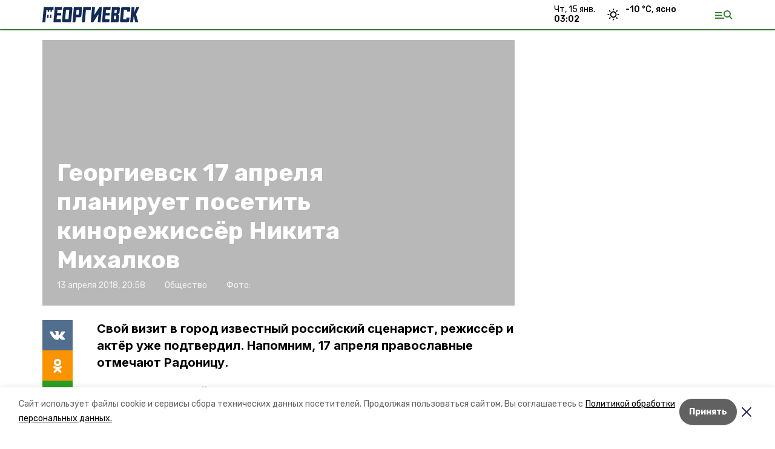

--- FILE ---
content_type: text/html; charset=utf-8
request_url: https://georgievsk26.ru/news/obschestvo/2018-04-13/georgievsk-17-aprelya-planiruet-posetit-kinorezhissyor-nikita-mihalkov-33227
body_size: 15419
content:
<!DOCTYPE html><html lang="ru" translate="no"><head><link rel="preconnect" href="https://fonts.googleapis.com"/><script>window.yaContextCb = window.yaContextCb || []</script><script src="https://yandex.ru/ads/system/context.js" async=""></script><link rel="preconnect" href="https://fonts.gstatic.com" crossorigin /><meta charSet="utf-8"/><script async="" src="https://jsn.24smi.net/smi.js"></script><script>(window.smiq = window.smiq || []).push();</script><link rel="icon" href="https://georgievsk26.ru/attachments/f7e85c1f0604e579c16eec31a070b40f692cd5f0/store/b76ae20371e4e3171d19f0621972a14fa80a79a72155a3ffda3bcd7aa9ee/favicon.ico" type="image/x-icon"/><style>:root {--active-color: #367d32}</style><style>:root {--links-color: #367d32</style><meta name="viewport" content="width=1250"/><meta name="yandex-verification" content="ac815a3c12ae4f2f"/><meta name="google-site-verification" content="fB9ypVDVGR-fySPhRL1nAM4g0dYISkNqTQRYfdtD6KY"/><meta property="og:url" content="https://georgievsk26.ru/news/obschestvo/2018-04-13/georgievsk-17-aprelya-planiruet-posetit-kinorezhissyor-nikita-mihalkov-33227"/><meta property="og:type" content="website"/><link rel="canonical" href="https://georgievsk26.ru/news/obschestvo/2018-04-13/georgievsk-17-aprelya-planiruet-posetit-kinorezhissyor-nikita-mihalkov-33227"/><title>Георгиевск 17 апреля планирует посетить кинорежиссёр Никита Михалков</title><meta property="og:title" content="Георгиевск 17 апреля планирует посетить кинорежиссёр Никита Михалков"/><meta property="og:description" content="Свой визит в город известный российский сценарист, режиссёр и актёр уже подтвердил. Напомним, 17 апреля православные отмечают Радоницу."/><meta name="description" content="Свой визит в город известный российский сценарист, режиссёр и актёр уже подтвердил. Напомним, 17 апреля православные отмечают Радоницу."/><meta name="twitter:card" content="summary_large_image"/><meta name="twitter:image" content="https://georgievsk26.runull"/><meta property="vk:image"/><meta property="twitter:image"/><meta property="og:image"/><link rel="amphtml" href="https://georgievsk26.ru/news/obschestvo/2018-04-13/georgievsk-17-aprelya-planiruet-posetit-kinorezhissyor-nikita-mihalkov-33227?amp=1"/><meta name="next-head-count" content="22"/><link rel="preload" href="/_next/static/css/dd6187f01deea643.css" as="style"/><link rel="stylesheet" href="/_next/static/css/dd6187f01deea643.css" data-n-g=""/><link rel="preload" href="/_next/static/css/94e9cc6491dcada9.css" as="style"/><link rel="stylesheet" href="/_next/static/css/94e9cc6491dcada9.css" data-n-p=""/><noscript data-n-css=""></noscript><script defer="" nomodule="" src="/_next/static/chunks/polyfills-5cd94c89d3acac5f.js"></script><script defer="" src="/_next/static/chunks/6494.ca74cae10c649906.js"></script><script defer="" src="/_next/static/chunks/4560.06ffc7f4a241f33a.js"></script><script src="/_next/static/chunks/webpack-fd2e855103f1c7c6.js" defer=""></script><script src="/_next/static/chunks/framework-568b840ecff66744.js" defer=""></script><script src="/_next/static/chunks/main-b3fb2db701131c64.js" defer=""></script><script src="/_next/static/chunks/pages/_app-a0ea756fd36ed580.js" defer=""></script><script src="/_next/static/chunks/a4c92b5b-8873d9e3e06a0c69.js" defer=""></script><script src="/_next/static/chunks/8127-1a99a37dbac18254.js" defer=""></script><script src="/_next/static/chunks/4740-a1d1a91211c06d94.js" defer=""></script><script src="/_next/static/chunks/69-7b3166bb349219f1.js" defer=""></script><script src="/_next/static/chunks/5739-032f67374edc40a9.js" defer=""></script><script src="/_next/static/chunks/pages/news/%5Brubric%5D/%5Bdate%5D/%5Bslug%5D-d9c6076b37ac799c.js" defer=""></script><script src="/_next/static/1SoWnqBZYBpa1NDCFnmDs/_buildManifest.js" defer=""></script><script src="/_next/static/1SoWnqBZYBpa1NDCFnmDs/_ssgManifest.js" defer=""></script><script src="/_next/static/1SoWnqBZYBpa1NDCFnmDs/_middlewareManifest.js" defer=""></script><style data-href="https://fonts.googleapis.com/css2?family=Inter:wght@300;400;600;700;800;900&family=Rubik:wght@400;500;700&family=Manrope:wght@300;700;800&family=Raleway:wght@800;900&family=Montserrat:wght@400;600;700;800;900&display=swap">@font-face{font-family:'Inter';font-style:normal;font-weight:300;font-display:swap;src:url(https://fonts.gstatic.com/s/inter/v18/UcCO3FwrK3iLTeHuS_nVMrMxCp50SjIw2boKoduKmMEVuOKfMZs.woff) format('woff')}@font-face{font-family:'Inter';font-style:normal;font-weight:400;font-display:swap;src:url(https://fonts.gstatic.com/s/inter/v18/UcCO3FwrK3iLTeHuS_nVMrMxCp50SjIw2boKoduKmMEVuLyfMZs.woff) format('woff')}@font-face{font-family:'Inter';font-style:normal;font-weight:600;font-display:swap;src:url(https://fonts.gstatic.com/s/inter/v18/UcCO3FwrK3iLTeHuS_nVMrMxCp50SjIw2boKoduKmMEVuGKYMZs.woff) format('woff')}@font-face{font-family:'Inter';font-style:normal;font-weight:700;font-display:swap;src:url(https://fonts.gstatic.com/s/inter/v18/UcCO3FwrK3iLTeHuS_nVMrMxCp50SjIw2boKoduKmMEVuFuYMZs.woff) format('woff')}@font-face{font-family:'Inter';font-style:normal;font-weight:800;font-display:swap;src:url(https://fonts.gstatic.com/s/inter/v18/UcCO3FwrK3iLTeHuS_nVMrMxCp50SjIw2boKoduKmMEVuDyYMZs.woff) format('woff')}@font-face{font-family:'Inter';font-style:normal;font-weight:900;font-display:swap;src:url(https://fonts.gstatic.com/s/inter/v18/UcCO3FwrK3iLTeHuS_nVMrMxCp50SjIw2boKoduKmMEVuBWYMZs.woff) format('woff')}@font-face{font-family:'Manrope';font-style:normal;font-weight:300;font-display:swap;src:url(https://fonts.gstatic.com/s/manrope/v15/xn7_YHE41ni1AdIRqAuZuw1Bx9mbZk6jFO_G.woff) format('woff')}@font-face{font-family:'Manrope';font-style:normal;font-weight:700;font-display:swap;src:url(https://fonts.gstatic.com/s/manrope/v15/xn7_YHE41ni1AdIRqAuZuw1Bx9mbZk4aE-_G.woff) format('woff')}@font-face{font-family:'Manrope';font-style:normal;font-weight:800;font-display:swap;src:url(https://fonts.gstatic.com/s/manrope/v15/xn7_YHE41ni1AdIRqAuZuw1Bx9mbZk59E-_G.woff) format('woff')}@font-face{font-family:'Montserrat';font-style:normal;font-weight:400;font-display:swap;src:url(https://fonts.gstatic.com/s/montserrat/v29/JTUHjIg1_i6t8kCHKm4532VJOt5-QNFgpCtr6Ew9.woff) format('woff')}@font-face{font-family:'Montserrat';font-style:normal;font-weight:600;font-display:swap;src:url(https://fonts.gstatic.com/s/montserrat/v29/JTUHjIg1_i6t8kCHKm4532VJOt5-QNFgpCu170w9.woff) format('woff')}@font-face{font-family:'Montserrat';font-style:normal;font-weight:700;font-display:swap;src:url(https://fonts.gstatic.com/s/montserrat/v29/JTUHjIg1_i6t8kCHKm4532VJOt5-QNFgpCuM70w9.woff) format('woff')}@font-face{font-family:'Montserrat';font-style:normal;font-weight:800;font-display:swap;src:url(https://fonts.gstatic.com/s/montserrat/v29/JTUHjIg1_i6t8kCHKm4532VJOt5-QNFgpCvr70w9.woff) format('woff')}@font-face{font-family:'Montserrat';font-style:normal;font-weight:900;font-display:swap;src:url(https://fonts.gstatic.com/s/montserrat/v29/JTUHjIg1_i6t8kCHKm4532VJOt5-QNFgpCvC70w9.woff) format('woff')}@font-face{font-family:'Raleway';font-style:normal;font-weight:800;font-display:swap;src:url(https://fonts.gstatic.com/s/raleway/v34/1Ptxg8zYS_SKggPN4iEgvnHyvveLxVtapYCM.woff) format('woff')}@font-face{font-family:'Raleway';font-style:normal;font-weight:900;font-display:swap;src:url(https://fonts.gstatic.com/s/raleway/v34/1Ptxg8zYS_SKggPN4iEgvnHyvveLxVtzpYCM.woff) format('woff')}@font-face{font-family:'Rubik';font-style:normal;font-weight:400;font-display:swap;src:url(https://fonts.gstatic.com/s/rubik/v28/iJWZBXyIfDnIV5PNhY1KTN7Z-Yh-B4i1Uw.woff) format('woff')}@font-face{font-family:'Rubik';font-style:normal;font-weight:500;font-display:swap;src:url(https://fonts.gstatic.com/s/rubik/v28/iJWZBXyIfDnIV5PNhY1KTN7Z-Yh-NYi1Uw.woff) format('woff')}@font-face{font-family:'Rubik';font-style:normal;font-weight:700;font-display:swap;src:url(https://fonts.gstatic.com/s/rubik/v28/iJWZBXyIfDnIV5PNhY1KTN7Z-Yh-4I-1Uw.woff) format('woff')}@font-face{font-family:'Inter';font-style:normal;font-weight:300;font-display:swap;src:url(https://fonts.gstatic.com/s/inter/v18/UcC73FwrK3iLTeHuS_nVMrMxCp50SjIa2JL7W0Q5n-wU.woff2) format('woff2');unicode-range:U+0460-052F,U+1C80-1C8A,U+20B4,U+2DE0-2DFF,U+A640-A69F,U+FE2E-FE2F}@font-face{font-family:'Inter';font-style:normal;font-weight:300;font-display:swap;src:url(https://fonts.gstatic.com/s/inter/v18/UcC73FwrK3iLTeHuS_nVMrMxCp50SjIa0ZL7W0Q5n-wU.woff2) format('woff2');unicode-range:U+0301,U+0400-045F,U+0490-0491,U+04B0-04B1,U+2116}@font-face{font-family:'Inter';font-style:normal;font-weight:300;font-display:swap;src:url(https://fonts.gstatic.com/s/inter/v18/UcC73FwrK3iLTeHuS_nVMrMxCp50SjIa2ZL7W0Q5n-wU.woff2) format('woff2');unicode-range:U+1F00-1FFF}@font-face{font-family:'Inter';font-style:normal;font-weight:300;font-display:swap;src:url(https://fonts.gstatic.com/s/inter/v18/UcC73FwrK3iLTeHuS_nVMrMxCp50SjIa1pL7W0Q5n-wU.woff2) format('woff2');unicode-range:U+0370-0377,U+037A-037F,U+0384-038A,U+038C,U+038E-03A1,U+03A3-03FF}@font-face{font-family:'Inter';font-style:normal;font-weight:300;font-display:swap;src:url(https://fonts.gstatic.com/s/inter/v18/UcC73FwrK3iLTeHuS_nVMrMxCp50SjIa2pL7W0Q5n-wU.woff2) format('woff2');unicode-range:U+0102-0103,U+0110-0111,U+0128-0129,U+0168-0169,U+01A0-01A1,U+01AF-01B0,U+0300-0301,U+0303-0304,U+0308-0309,U+0323,U+0329,U+1EA0-1EF9,U+20AB}@font-face{font-family:'Inter';font-style:normal;font-weight:300;font-display:swap;src:url(https://fonts.gstatic.com/s/inter/v18/UcC73FwrK3iLTeHuS_nVMrMxCp50SjIa25L7W0Q5n-wU.woff2) format('woff2');unicode-range:U+0100-02BA,U+02BD-02C5,U+02C7-02CC,U+02CE-02D7,U+02DD-02FF,U+0304,U+0308,U+0329,U+1D00-1DBF,U+1E00-1E9F,U+1EF2-1EFF,U+2020,U+20A0-20AB,U+20AD-20C0,U+2113,U+2C60-2C7F,U+A720-A7FF}@font-face{font-family:'Inter';font-style:normal;font-weight:300;font-display:swap;src:url(https://fonts.gstatic.com/s/inter/v18/UcC73FwrK3iLTeHuS_nVMrMxCp50SjIa1ZL7W0Q5nw.woff2) format('woff2');unicode-range:U+0000-00FF,U+0131,U+0152-0153,U+02BB-02BC,U+02C6,U+02DA,U+02DC,U+0304,U+0308,U+0329,U+2000-206F,U+20AC,U+2122,U+2191,U+2193,U+2212,U+2215,U+FEFF,U+FFFD}@font-face{font-family:'Inter';font-style:normal;font-weight:400;font-display:swap;src:url(https://fonts.gstatic.com/s/inter/v18/UcC73FwrK3iLTeHuS_nVMrMxCp50SjIa2JL7W0Q5n-wU.woff2) format('woff2');unicode-range:U+0460-052F,U+1C80-1C8A,U+20B4,U+2DE0-2DFF,U+A640-A69F,U+FE2E-FE2F}@font-face{font-family:'Inter';font-style:normal;font-weight:400;font-display:swap;src:url(https://fonts.gstatic.com/s/inter/v18/UcC73FwrK3iLTeHuS_nVMrMxCp50SjIa0ZL7W0Q5n-wU.woff2) format('woff2');unicode-range:U+0301,U+0400-045F,U+0490-0491,U+04B0-04B1,U+2116}@font-face{font-family:'Inter';font-style:normal;font-weight:400;font-display:swap;src:url(https://fonts.gstatic.com/s/inter/v18/UcC73FwrK3iLTeHuS_nVMrMxCp50SjIa2ZL7W0Q5n-wU.woff2) format('woff2');unicode-range:U+1F00-1FFF}@font-face{font-family:'Inter';font-style:normal;font-weight:400;font-display:swap;src:url(https://fonts.gstatic.com/s/inter/v18/UcC73FwrK3iLTeHuS_nVMrMxCp50SjIa1pL7W0Q5n-wU.woff2) format('woff2');unicode-range:U+0370-0377,U+037A-037F,U+0384-038A,U+038C,U+038E-03A1,U+03A3-03FF}@font-face{font-family:'Inter';font-style:normal;font-weight:400;font-display:swap;src:url(https://fonts.gstatic.com/s/inter/v18/UcC73FwrK3iLTeHuS_nVMrMxCp50SjIa2pL7W0Q5n-wU.woff2) format('woff2');unicode-range:U+0102-0103,U+0110-0111,U+0128-0129,U+0168-0169,U+01A0-01A1,U+01AF-01B0,U+0300-0301,U+0303-0304,U+0308-0309,U+0323,U+0329,U+1EA0-1EF9,U+20AB}@font-face{font-family:'Inter';font-style:normal;font-weight:400;font-display:swap;src:url(https://fonts.gstatic.com/s/inter/v18/UcC73FwrK3iLTeHuS_nVMrMxCp50SjIa25L7W0Q5n-wU.woff2) format('woff2');unicode-range:U+0100-02BA,U+02BD-02C5,U+02C7-02CC,U+02CE-02D7,U+02DD-02FF,U+0304,U+0308,U+0329,U+1D00-1DBF,U+1E00-1E9F,U+1EF2-1EFF,U+2020,U+20A0-20AB,U+20AD-20C0,U+2113,U+2C60-2C7F,U+A720-A7FF}@font-face{font-family:'Inter';font-style:normal;font-weight:400;font-display:swap;src:url(https://fonts.gstatic.com/s/inter/v18/UcC73FwrK3iLTeHuS_nVMrMxCp50SjIa1ZL7W0Q5nw.woff2) format('woff2');unicode-range:U+0000-00FF,U+0131,U+0152-0153,U+02BB-02BC,U+02C6,U+02DA,U+02DC,U+0304,U+0308,U+0329,U+2000-206F,U+20AC,U+2122,U+2191,U+2193,U+2212,U+2215,U+FEFF,U+FFFD}@font-face{font-family:'Inter';font-style:normal;font-weight:600;font-display:swap;src:url(https://fonts.gstatic.com/s/inter/v18/UcC73FwrK3iLTeHuS_nVMrMxCp50SjIa2JL7W0Q5n-wU.woff2) format('woff2');unicode-range:U+0460-052F,U+1C80-1C8A,U+20B4,U+2DE0-2DFF,U+A640-A69F,U+FE2E-FE2F}@font-face{font-family:'Inter';font-style:normal;font-weight:600;font-display:swap;src:url(https://fonts.gstatic.com/s/inter/v18/UcC73FwrK3iLTeHuS_nVMrMxCp50SjIa0ZL7W0Q5n-wU.woff2) format('woff2');unicode-range:U+0301,U+0400-045F,U+0490-0491,U+04B0-04B1,U+2116}@font-face{font-family:'Inter';font-style:normal;font-weight:600;font-display:swap;src:url(https://fonts.gstatic.com/s/inter/v18/UcC73FwrK3iLTeHuS_nVMrMxCp50SjIa2ZL7W0Q5n-wU.woff2) format('woff2');unicode-range:U+1F00-1FFF}@font-face{font-family:'Inter';font-style:normal;font-weight:600;font-display:swap;src:url(https://fonts.gstatic.com/s/inter/v18/UcC73FwrK3iLTeHuS_nVMrMxCp50SjIa1pL7W0Q5n-wU.woff2) format('woff2');unicode-range:U+0370-0377,U+037A-037F,U+0384-038A,U+038C,U+038E-03A1,U+03A3-03FF}@font-face{font-family:'Inter';font-style:normal;font-weight:600;font-display:swap;src:url(https://fonts.gstatic.com/s/inter/v18/UcC73FwrK3iLTeHuS_nVMrMxCp50SjIa2pL7W0Q5n-wU.woff2) format('woff2');unicode-range:U+0102-0103,U+0110-0111,U+0128-0129,U+0168-0169,U+01A0-01A1,U+01AF-01B0,U+0300-0301,U+0303-0304,U+0308-0309,U+0323,U+0329,U+1EA0-1EF9,U+20AB}@font-face{font-family:'Inter';font-style:normal;font-weight:600;font-display:swap;src:url(https://fonts.gstatic.com/s/inter/v18/UcC73FwrK3iLTeHuS_nVMrMxCp50SjIa25L7W0Q5n-wU.woff2) format('woff2');unicode-range:U+0100-02BA,U+02BD-02C5,U+02C7-02CC,U+02CE-02D7,U+02DD-02FF,U+0304,U+0308,U+0329,U+1D00-1DBF,U+1E00-1E9F,U+1EF2-1EFF,U+2020,U+20A0-20AB,U+20AD-20C0,U+2113,U+2C60-2C7F,U+A720-A7FF}@font-face{font-family:'Inter';font-style:normal;font-weight:600;font-display:swap;src:url(https://fonts.gstatic.com/s/inter/v18/UcC73FwrK3iLTeHuS_nVMrMxCp50SjIa1ZL7W0Q5nw.woff2) format('woff2');unicode-range:U+0000-00FF,U+0131,U+0152-0153,U+02BB-02BC,U+02C6,U+02DA,U+02DC,U+0304,U+0308,U+0329,U+2000-206F,U+20AC,U+2122,U+2191,U+2193,U+2212,U+2215,U+FEFF,U+FFFD}@font-face{font-family:'Inter';font-style:normal;font-weight:700;font-display:swap;src:url(https://fonts.gstatic.com/s/inter/v18/UcC73FwrK3iLTeHuS_nVMrMxCp50SjIa2JL7W0Q5n-wU.woff2) format('woff2');unicode-range:U+0460-052F,U+1C80-1C8A,U+20B4,U+2DE0-2DFF,U+A640-A69F,U+FE2E-FE2F}@font-face{font-family:'Inter';font-style:normal;font-weight:700;font-display:swap;src:url(https://fonts.gstatic.com/s/inter/v18/UcC73FwrK3iLTeHuS_nVMrMxCp50SjIa0ZL7W0Q5n-wU.woff2) format('woff2');unicode-range:U+0301,U+0400-045F,U+0490-0491,U+04B0-04B1,U+2116}@font-face{font-family:'Inter';font-style:normal;font-weight:700;font-display:swap;src:url(https://fonts.gstatic.com/s/inter/v18/UcC73FwrK3iLTeHuS_nVMrMxCp50SjIa2ZL7W0Q5n-wU.woff2) format('woff2');unicode-range:U+1F00-1FFF}@font-face{font-family:'Inter';font-style:normal;font-weight:700;font-display:swap;src:url(https://fonts.gstatic.com/s/inter/v18/UcC73FwrK3iLTeHuS_nVMrMxCp50SjIa1pL7W0Q5n-wU.woff2) format('woff2');unicode-range:U+0370-0377,U+037A-037F,U+0384-038A,U+038C,U+038E-03A1,U+03A3-03FF}@font-face{font-family:'Inter';font-style:normal;font-weight:700;font-display:swap;src:url(https://fonts.gstatic.com/s/inter/v18/UcC73FwrK3iLTeHuS_nVMrMxCp50SjIa2pL7W0Q5n-wU.woff2) format('woff2');unicode-range:U+0102-0103,U+0110-0111,U+0128-0129,U+0168-0169,U+01A0-01A1,U+01AF-01B0,U+0300-0301,U+0303-0304,U+0308-0309,U+0323,U+0329,U+1EA0-1EF9,U+20AB}@font-face{font-family:'Inter';font-style:normal;font-weight:700;font-display:swap;src:url(https://fonts.gstatic.com/s/inter/v18/UcC73FwrK3iLTeHuS_nVMrMxCp50SjIa25L7W0Q5n-wU.woff2) format('woff2');unicode-range:U+0100-02BA,U+02BD-02C5,U+02C7-02CC,U+02CE-02D7,U+02DD-02FF,U+0304,U+0308,U+0329,U+1D00-1DBF,U+1E00-1E9F,U+1EF2-1EFF,U+2020,U+20A0-20AB,U+20AD-20C0,U+2113,U+2C60-2C7F,U+A720-A7FF}@font-face{font-family:'Inter';font-style:normal;font-weight:700;font-display:swap;src:url(https://fonts.gstatic.com/s/inter/v18/UcC73FwrK3iLTeHuS_nVMrMxCp50SjIa1ZL7W0Q5nw.woff2) format('woff2');unicode-range:U+0000-00FF,U+0131,U+0152-0153,U+02BB-02BC,U+02C6,U+02DA,U+02DC,U+0304,U+0308,U+0329,U+2000-206F,U+20AC,U+2122,U+2191,U+2193,U+2212,U+2215,U+FEFF,U+FFFD}@font-face{font-family:'Inter';font-style:normal;font-weight:800;font-display:swap;src:url(https://fonts.gstatic.com/s/inter/v18/UcC73FwrK3iLTeHuS_nVMrMxCp50SjIa2JL7W0Q5n-wU.woff2) format('woff2');unicode-range:U+0460-052F,U+1C80-1C8A,U+20B4,U+2DE0-2DFF,U+A640-A69F,U+FE2E-FE2F}@font-face{font-family:'Inter';font-style:normal;font-weight:800;font-display:swap;src:url(https://fonts.gstatic.com/s/inter/v18/UcC73FwrK3iLTeHuS_nVMrMxCp50SjIa0ZL7W0Q5n-wU.woff2) format('woff2');unicode-range:U+0301,U+0400-045F,U+0490-0491,U+04B0-04B1,U+2116}@font-face{font-family:'Inter';font-style:normal;font-weight:800;font-display:swap;src:url(https://fonts.gstatic.com/s/inter/v18/UcC73FwrK3iLTeHuS_nVMrMxCp50SjIa2ZL7W0Q5n-wU.woff2) format('woff2');unicode-range:U+1F00-1FFF}@font-face{font-family:'Inter';font-style:normal;font-weight:800;font-display:swap;src:url(https://fonts.gstatic.com/s/inter/v18/UcC73FwrK3iLTeHuS_nVMrMxCp50SjIa1pL7W0Q5n-wU.woff2) format('woff2');unicode-range:U+0370-0377,U+037A-037F,U+0384-038A,U+038C,U+038E-03A1,U+03A3-03FF}@font-face{font-family:'Inter';font-style:normal;font-weight:800;font-display:swap;src:url(https://fonts.gstatic.com/s/inter/v18/UcC73FwrK3iLTeHuS_nVMrMxCp50SjIa2pL7W0Q5n-wU.woff2) format('woff2');unicode-range:U+0102-0103,U+0110-0111,U+0128-0129,U+0168-0169,U+01A0-01A1,U+01AF-01B0,U+0300-0301,U+0303-0304,U+0308-0309,U+0323,U+0329,U+1EA0-1EF9,U+20AB}@font-face{font-family:'Inter';font-style:normal;font-weight:800;font-display:swap;src:url(https://fonts.gstatic.com/s/inter/v18/UcC73FwrK3iLTeHuS_nVMrMxCp50SjIa25L7W0Q5n-wU.woff2) format('woff2');unicode-range:U+0100-02BA,U+02BD-02C5,U+02C7-02CC,U+02CE-02D7,U+02DD-02FF,U+0304,U+0308,U+0329,U+1D00-1DBF,U+1E00-1E9F,U+1EF2-1EFF,U+2020,U+20A0-20AB,U+20AD-20C0,U+2113,U+2C60-2C7F,U+A720-A7FF}@font-face{font-family:'Inter';font-style:normal;font-weight:800;font-display:swap;src:url(https://fonts.gstatic.com/s/inter/v18/UcC73FwrK3iLTeHuS_nVMrMxCp50SjIa1ZL7W0Q5nw.woff2) format('woff2');unicode-range:U+0000-00FF,U+0131,U+0152-0153,U+02BB-02BC,U+02C6,U+02DA,U+02DC,U+0304,U+0308,U+0329,U+2000-206F,U+20AC,U+2122,U+2191,U+2193,U+2212,U+2215,U+FEFF,U+FFFD}@font-face{font-family:'Inter';font-style:normal;font-weight:900;font-display:swap;src:url(https://fonts.gstatic.com/s/inter/v18/UcC73FwrK3iLTeHuS_nVMrMxCp50SjIa2JL7W0Q5n-wU.woff2) format('woff2');unicode-range:U+0460-052F,U+1C80-1C8A,U+20B4,U+2DE0-2DFF,U+A640-A69F,U+FE2E-FE2F}@font-face{font-family:'Inter';font-style:normal;font-weight:900;font-display:swap;src:url(https://fonts.gstatic.com/s/inter/v18/UcC73FwrK3iLTeHuS_nVMrMxCp50SjIa0ZL7W0Q5n-wU.woff2) format('woff2');unicode-range:U+0301,U+0400-045F,U+0490-0491,U+04B0-04B1,U+2116}@font-face{font-family:'Inter';font-style:normal;font-weight:900;font-display:swap;src:url(https://fonts.gstatic.com/s/inter/v18/UcC73FwrK3iLTeHuS_nVMrMxCp50SjIa2ZL7W0Q5n-wU.woff2) format('woff2');unicode-range:U+1F00-1FFF}@font-face{font-family:'Inter';font-style:normal;font-weight:900;font-display:swap;src:url(https://fonts.gstatic.com/s/inter/v18/UcC73FwrK3iLTeHuS_nVMrMxCp50SjIa1pL7W0Q5n-wU.woff2) format('woff2');unicode-range:U+0370-0377,U+037A-037F,U+0384-038A,U+038C,U+038E-03A1,U+03A3-03FF}@font-face{font-family:'Inter';font-style:normal;font-weight:900;font-display:swap;src:url(https://fonts.gstatic.com/s/inter/v18/UcC73FwrK3iLTeHuS_nVMrMxCp50SjIa2pL7W0Q5n-wU.woff2) format('woff2');unicode-range:U+0102-0103,U+0110-0111,U+0128-0129,U+0168-0169,U+01A0-01A1,U+01AF-01B0,U+0300-0301,U+0303-0304,U+0308-0309,U+0323,U+0329,U+1EA0-1EF9,U+20AB}@font-face{font-family:'Inter';font-style:normal;font-weight:900;font-display:swap;src:url(https://fonts.gstatic.com/s/inter/v18/UcC73FwrK3iLTeHuS_nVMrMxCp50SjIa25L7W0Q5n-wU.woff2) format('woff2');unicode-range:U+0100-02BA,U+02BD-02C5,U+02C7-02CC,U+02CE-02D7,U+02DD-02FF,U+0304,U+0308,U+0329,U+1D00-1DBF,U+1E00-1E9F,U+1EF2-1EFF,U+2020,U+20A0-20AB,U+20AD-20C0,U+2113,U+2C60-2C7F,U+A720-A7FF}@font-face{font-family:'Inter';font-style:normal;font-weight:900;font-display:swap;src:url(https://fonts.gstatic.com/s/inter/v18/UcC73FwrK3iLTeHuS_nVMrMxCp50SjIa1ZL7W0Q5nw.woff2) format('woff2');unicode-range:U+0000-00FF,U+0131,U+0152-0153,U+02BB-02BC,U+02C6,U+02DA,U+02DC,U+0304,U+0308,U+0329,U+2000-206F,U+20AC,U+2122,U+2191,U+2193,U+2212,U+2215,U+FEFF,U+FFFD}@font-face{font-family:'Manrope';font-style:normal;font-weight:300;font-display:swap;src:url(https://fonts.gstatic.com/s/manrope/v15/xn7gYHE41ni1AdIRggqxSvfedN62Zw.woff2) format('woff2');unicode-range:U+0460-052F,U+1C80-1C8A,U+20B4,U+2DE0-2DFF,U+A640-A69F,U+FE2E-FE2F}@font-face{font-family:'Manrope';font-style:normal;font-weight:300;font-display:swap;src:url(https://fonts.gstatic.com/s/manrope/v15/xn7gYHE41ni1AdIRggOxSvfedN62Zw.woff2) format('woff2');unicode-range:U+0301,U+0400-045F,U+0490-0491,U+04B0-04B1,U+2116}@font-face{font-family:'Manrope';font-style:normal;font-weight:300;font-display:swap;src:url(https://fonts.gstatic.com/s/manrope/v15/xn7gYHE41ni1AdIRggSxSvfedN62Zw.woff2) format('woff2');unicode-range:U+0370-0377,U+037A-037F,U+0384-038A,U+038C,U+038E-03A1,U+03A3-03FF}@font-face{font-family:'Manrope';font-style:normal;font-weight:300;font-display:swap;src:url(https://fonts.gstatic.com/s/manrope/v15/xn7gYHE41ni1AdIRggixSvfedN62Zw.woff2) format('woff2');unicode-range:U+0102-0103,U+0110-0111,U+0128-0129,U+0168-0169,U+01A0-01A1,U+01AF-01B0,U+0300-0301,U+0303-0304,U+0308-0309,U+0323,U+0329,U+1EA0-1EF9,U+20AB}@font-face{font-family:'Manrope';font-style:normal;font-weight:300;font-display:swap;src:url(https://fonts.gstatic.com/s/manrope/v15/xn7gYHE41ni1AdIRggmxSvfedN62Zw.woff2) format('woff2');unicode-range:U+0100-02BA,U+02BD-02C5,U+02C7-02CC,U+02CE-02D7,U+02DD-02FF,U+0304,U+0308,U+0329,U+1D00-1DBF,U+1E00-1E9F,U+1EF2-1EFF,U+2020,U+20A0-20AB,U+20AD-20C0,U+2113,U+2C60-2C7F,U+A720-A7FF}@font-face{font-family:'Manrope';font-style:normal;font-weight:300;font-display:swap;src:url(https://fonts.gstatic.com/s/manrope/v15/xn7gYHE41ni1AdIRggexSvfedN4.woff2) format('woff2');unicode-range:U+0000-00FF,U+0131,U+0152-0153,U+02BB-02BC,U+02C6,U+02DA,U+02DC,U+0304,U+0308,U+0329,U+2000-206F,U+20AC,U+2122,U+2191,U+2193,U+2212,U+2215,U+FEFF,U+FFFD}@font-face{font-family:'Manrope';font-style:normal;font-weight:700;font-display:swap;src:url(https://fonts.gstatic.com/s/manrope/v15/xn7gYHE41ni1AdIRggqxSvfedN62Zw.woff2) format('woff2');unicode-range:U+0460-052F,U+1C80-1C8A,U+20B4,U+2DE0-2DFF,U+A640-A69F,U+FE2E-FE2F}@font-face{font-family:'Manrope';font-style:normal;font-weight:700;font-display:swap;src:url(https://fonts.gstatic.com/s/manrope/v15/xn7gYHE41ni1AdIRggOxSvfedN62Zw.woff2) format('woff2');unicode-range:U+0301,U+0400-045F,U+0490-0491,U+04B0-04B1,U+2116}@font-face{font-family:'Manrope';font-style:normal;font-weight:700;font-display:swap;src:url(https://fonts.gstatic.com/s/manrope/v15/xn7gYHE41ni1AdIRggSxSvfedN62Zw.woff2) format('woff2');unicode-range:U+0370-0377,U+037A-037F,U+0384-038A,U+038C,U+038E-03A1,U+03A3-03FF}@font-face{font-family:'Manrope';font-style:normal;font-weight:700;font-display:swap;src:url(https://fonts.gstatic.com/s/manrope/v15/xn7gYHE41ni1AdIRggixSvfedN62Zw.woff2) format('woff2');unicode-range:U+0102-0103,U+0110-0111,U+0128-0129,U+0168-0169,U+01A0-01A1,U+01AF-01B0,U+0300-0301,U+0303-0304,U+0308-0309,U+0323,U+0329,U+1EA0-1EF9,U+20AB}@font-face{font-family:'Manrope';font-style:normal;font-weight:700;font-display:swap;src:url(https://fonts.gstatic.com/s/manrope/v15/xn7gYHE41ni1AdIRggmxSvfedN62Zw.woff2) format('woff2');unicode-range:U+0100-02BA,U+02BD-02C5,U+02C7-02CC,U+02CE-02D7,U+02DD-02FF,U+0304,U+0308,U+0329,U+1D00-1DBF,U+1E00-1E9F,U+1EF2-1EFF,U+2020,U+20A0-20AB,U+20AD-20C0,U+2113,U+2C60-2C7F,U+A720-A7FF}@font-face{font-family:'Manrope';font-style:normal;font-weight:700;font-display:swap;src:url(https://fonts.gstatic.com/s/manrope/v15/xn7gYHE41ni1AdIRggexSvfedN4.woff2) format('woff2');unicode-range:U+0000-00FF,U+0131,U+0152-0153,U+02BB-02BC,U+02C6,U+02DA,U+02DC,U+0304,U+0308,U+0329,U+2000-206F,U+20AC,U+2122,U+2191,U+2193,U+2212,U+2215,U+FEFF,U+FFFD}@font-face{font-family:'Manrope';font-style:normal;font-weight:800;font-display:swap;src:url(https://fonts.gstatic.com/s/manrope/v15/xn7gYHE41ni1AdIRggqxSvfedN62Zw.woff2) format('woff2');unicode-range:U+0460-052F,U+1C80-1C8A,U+20B4,U+2DE0-2DFF,U+A640-A69F,U+FE2E-FE2F}@font-face{font-family:'Manrope';font-style:normal;font-weight:800;font-display:swap;src:url(https://fonts.gstatic.com/s/manrope/v15/xn7gYHE41ni1AdIRggOxSvfedN62Zw.woff2) format('woff2');unicode-range:U+0301,U+0400-045F,U+0490-0491,U+04B0-04B1,U+2116}@font-face{font-family:'Manrope';font-style:normal;font-weight:800;font-display:swap;src:url(https://fonts.gstatic.com/s/manrope/v15/xn7gYHE41ni1AdIRggSxSvfedN62Zw.woff2) format('woff2');unicode-range:U+0370-0377,U+037A-037F,U+0384-038A,U+038C,U+038E-03A1,U+03A3-03FF}@font-face{font-family:'Manrope';font-style:normal;font-weight:800;font-display:swap;src:url(https://fonts.gstatic.com/s/manrope/v15/xn7gYHE41ni1AdIRggixSvfedN62Zw.woff2) format('woff2');unicode-range:U+0102-0103,U+0110-0111,U+0128-0129,U+0168-0169,U+01A0-01A1,U+01AF-01B0,U+0300-0301,U+0303-0304,U+0308-0309,U+0323,U+0329,U+1EA0-1EF9,U+20AB}@font-face{font-family:'Manrope';font-style:normal;font-weight:800;font-display:swap;src:url(https://fonts.gstatic.com/s/manrope/v15/xn7gYHE41ni1AdIRggmxSvfedN62Zw.woff2) format('woff2');unicode-range:U+0100-02BA,U+02BD-02C5,U+02C7-02CC,U+02CE-02D7,U+02DD-02FF,U+0304,U+0308,U+0329,U+1D00-1DBF,U+1E00-1E9F,U+1EF2-1EFF,U+2020,U+20A0-20AB,U+20AD-20C0,U+2113,U+2C60-2C7F,U+A720-A7FF}@font-face{font-family:'Manrope';font-style:normal;font-weight:800;font-display:swap;src:url(https://fonts.gstatic.com/s/manrope/v15/xn7gYHE41ni1AdIRggexSvfedN4.woff2) format('woff2');unicode-range:U+0000-00FF,U+0131,U+0152-0153,U+02BB-02BC,U+02C6,U+02DA,U+02DC,U+0304,U+0308,U+0329,U+2000-206F,U+20AC,U+2122,U+2191,U+2193,U+2212,U+2215,U+FEFF,U+FFFD}@font-face{font-family:'Montserrat';font-style:normal;font-weight:400;font-display:swap;src:url(https://fonts.gstatic.com/s/montserrat/v29/JTUSjIg1_i6t8kCHKm459WRhyyTh89ZNpQ.woff2) format('woff2');unicode-range:U+0460-052F,U+1C80-1C8A,U+20B4,U+2DE0-2DFF,U+A640-A69F,U+FE2E-FE2F}@font-face{font-family:'Montserrat';font-style:normal;font-weight:400;font-display:swap;src:url(https://fonts.gstatic.com/s/montserrat/v29/JTUSjIg1_i6t8kCHKm459W1hyyTh89ZNpQ.woff2) format('woff2');unicode-range:U+0301,U+0400-045F,U+0490-0491,U+04B0-04B1,U+2116}@font-face{font-family:'Montserrat';font-style:normal;font-weight:400;font-display:swap;src:url(https://fonts.gstatic.com/s/montserrat/v29/JTUSjIg1_i6t8kCHKm459WZhyyTh89ZNpQ.woff2) format('woff2');unicode-range:U+0102-0103,U+0110-0111,U+0128-0129,U+0168-0169,U+01A0-01A1,U+01AF-01B0,U+0300-0301,U+0303-0304,U+0308-0309,U+0323,U+0329,U+1EA0-1EF9,U+20AB}@font-face{font-family:'Montserrat';font-style:normal;font-weight:400;font-display:swap;src:url(https://fonts.gstatic.com/s/montserrat/v29/JTUSjIg1_i6t8kCHKm459WdhyyTh89ZNpQ.woff2) format('woff2');unicode-range:U+0100-02BA,U+02BD-02C5,U+02C7-02CC,U+02CE-02D7,U+02DD-02FF,U+0304,U+0308,U+0329,U+1D00-1DBF,U+1E00-1E9F,U+1EF2-1EFF,U+2020,U+20A0-20AB,U+20AD-20C0,U+2113,U+2C60-2C7F,U+A720-A7FF}@font-face{font-family:'Montserrat';font-style:normal;font-weight:400;font-display:swap;src:url(https://fonts.gstatic.com/s/montserrat/v29/JTUSjIg1_i6t8kCHKm459WlhyyTh89Y.woff2) format('woff2');unicode-range:U+0000-00FF,U+0131,U+0152-0153,U+02BB-02BC,U+02C6,U+02DA,U+02DC,U+0304,U+0308,U+0329,U+2000-206F,U+20AC,U+2122,U+2191,U+2193,U+2212,U+2215,U+FEFF,U+FFFD}@font-face{font-family:'Montserrat';font-style:normal;font-weight:600;font-display:swap;src:url(https://fonts.gstatic.com/s/montserrat/v29/JTUSjIg1_i6t8kCHKm459WRhyyTh89ZNpQ.woff2) format('woff2');unicode-range:U+0460-052F,U+1C80-1C8A,U+20B4,U+2DE0-2DFF,U+A640-A69F,U+FE2E-FE2F}@font-face{font-family:'Montserrat';font-style:normal;font-weight:600;font-display:swap;src:url(https://fonts.gstatic.com/s/montserrat/v29/JTUSjIg1_i6t8kCHKm459W1hyyTh89ZNpQ.woff2) format('woff2');unicode-range:U+0301,U+0400-045F,U+0490-0491,U+04B0-04B1,U+2116}@font-face{font-family:'Montserrat';font-style:normal;font-weight:600;font-display:swap;src:url(https://fonts.gstatic.com/s/montserrat/v29/JTUSjIg1_i6t8kCHKm459WZhyyTh89ZNpQ.woff2) format('woff2');unicode-range:U+0102-0103,U+0110-0111,U+0128-0129,U+0168-0169,U+01A0-01A1,U+01AF-01B0,U+0300-0301,U+0303-0304,U+0308-0309,U+0323,U+0329,U+1EA0-1EF9,U+20AB}@font-face{font-family:'Montserrat';font-style:normal;font-weight:600;font-display:swap;src:url(https://fonts.gstatic.com/s/montserrat/v29/JTUSjIg1_i6t8kCHKm459WdhyyTh89ZNpQ.woff2) format('woff2');unicode-range:U+0100-02BA,U+02BD-02C5,U+02C7-02CC,U+02CE-02D7,U+02DD-02FF,U+0304,U+0308,U+0329,U+1D00-1DBF,U+1E00-1E9F,U+1EF2-1EFF,U+2020,U+20A0-20AB,U+20AD-20C0,U+2113,U+2C60-2C7F,U+A720-A7FF}@font-face{font-family:'Montserrat';font-style:normal;font-weight:600;font-display:swap;src:url(https://fonts.gstatic.com/s/montserrat/v29/JTUSjIg1_i6t8kCHKm459WlhyyTh89Y.woff2) format('woff2');unicode-range:U+0000-00FF,U+0131,U+0152-0153,U+02BB-02BC,U+02C6,U+02DA,U+02DC,U+0304,U+0308,U+0329,U+2000-206F,U+20AC,U+2122,U+2191,U+2193,U+2212,U+2215,U+FEFF,U+FFFD}@font-face{font-family:'Montserrat';font-style:normal;font-weight:700;font-display:swap;src:url(https://fonts.gstatic.com/s/montserrat/v29/JTUSjIg1_i6t8kCHKm459WRhyyTh89ZNpQ.woff2) format('woff2');unicode-range:U+0460-052F,U+1C80-1C8A,U+20B4,U+2DE0-2DFF,U+A640-A69F,U+FE2E-FE2F}@font-face{font-family:'Montserrat';font-style:normal;font-weight:700;font-display:swap;src:url(https://fonts.gstatic.com/s/montserrat/v29/JTUSjIg1_i6t8kCHKm459W1hyyTh89ZNpQ.woff2) format('woff2');unicode-range:U+0301,U+0400-045F,U+0490-0491,U+04B0-04B1,U+2116}@font-face{font-family:'Montserrat';font-style:normal;font-weight:700;font-display:swap;src:url(https://fonts.gstatic.com/s/montserrat/v29/JTUSjIg1_i6t8kCHKm459WZhyyTh89ZNpQ.woff2) format('woff2');unicode-range:U+0102-0103,U+0110-0111,U+0128-0129,U+0168-0169,U+01A0-01A1,U+01AF-01B0,U+0300-0301,U+0303-0304,U+0308-0309,U+0323,U+0329,U+1EA0-1EF9,U+20AB}@font-face{font-family:'Montserrat';font-style:normal;font-weight:700;font-display:swap;src:url(https://fonts.gstatic.com/s/montserrat/v29/JTUSjIg1_i6t8kCHKm459WdhyyTh89ZNpQ.woff2) format('woff2');unicode-range:U+0100-02BA,U+02BD-02C5,U+02C7-02CC,U+02CE-02D7,U+02DD-02FF,U+0304,U+0308,U+0329,U+1D00-1DBF,U+1E00-1E9F,U+1EF2-1EFF,U+2020,U+20A0-20AB,U+20AD-20C0,U+2113,U+2C60-2C7F,U+A720-A7FF}@font-face{font-family:'Montserrat';font-style:normal;font-weight:700;font-display:swap;src:url(https://fonts.gstatic.com/s/montserrat/v29/JTUSjIg1_i6t8kCHKm459WlhyyTh89Y.woff2) format('woff2');unicode-range:U+0000-00FF,U+0131,U+0152-0153,U+02BB-02BC,U+02C6,U+02DA,U+02DC,U+0304,U+0308,U+0329,U+2000-206F,U+20AC,U+2122,U+2191,U+2193,U+2212,U+2215,U+FEFF,U+FFFD}@font-face{font-family:'Montserrat';font-style:normal;font-weight:800;font-display:swap;src:url(https://fonts.gstatic.com/s/montserrat/v29/JTUSjIg1_i6t8kCHKm459WRhyyTh89ZNpQ.woff2) format('woff2');unicode-range:U+0460-052F,U+1C80-1C8A,U+20B4,U+2DE0-2DFF,U+A640-A69F,U+FE2E-FE2F}@font-face{font-family:'Montserrat';font-style:normal;font-weight:800;font-display:swap;src:url(https://fonts.gstatic.com/s/montserrat/v29/JTUSjIg1_i6t8kCHKm459W1hyyTh89ZNpQ.woff2) format('woff2');unicode-range:U+0301,U+0400-045F,U+0490-0491,U+04B0-04B1,U+2116}@font-face{font-family:'Montserrat';font-style:normal;font-weight:800;font-display:swap;src:url(https://fonts.gstatic.com/s/montserrat/v29/JTUSjIg1_i6t8kCHKm459WZhyyTh89ZNpQ.woff2) format('woff2');unicode-range:U+0102-0103,U+0110-0111,U+0128-0129,U+0168-0169,U+01A0-01A1,U+01AF-01B0,U+0300-0301,U+0303-0304,U+0308-0309,U+0323,U+0329,U+1EA0-1EF9,U+20AB}@font-face{font-family:'Montserrat';font-style:normal;font-weight:800;font-display:swap;src:url(https://fonts.gstatic.com/s/montserrat/v29/JTUSjIg1_i6t8kCHKm459WdhyyTh89ZNpQ.woff2) format('woff2');unicode-range:U+0100-02BA,U+02BD-02C5,U+02C7-02CC,U+02CE-02D7,U+02DD-02FF,U+0304,U+0308,U+0329,U+1D00-1DBF,U+1E00-1E9F,U+1EF2-1EFF,U+2020,U+20A0-20AB,U+20AD-20C0,U+2113,U+2C60-2C7F,U+A720-A7FF}@font-face{font-family:'Montserrat';font-style:normal;font-weight:800;font-display:swap;src:url(https://fonts.gstatic.com/s/montserrat/v29/JTUSjIg1_i6t8kCHKm459WlhyyTh89Y.woff2) format('woff2');unicode-range:U+0000-00FF,U+0131,U+0152-0153,U+02BB-02BC,U+02C6,U+02DA,U+02DC,U+0304,U+0308,U+0329,U+2000-206F,U+20AC,U+2122,U+2191,U+2193,U+2212,U+2215,U+FEFF,U+FFFD}@font-face{font-family:'Montserrat';font-style:normal;font-weight:900;font-display:swap;src:url(https://fonts.gstatic.com/s/montserrat/v29/JTUSjIg1_i6t8kCHKm459WRhyyTh89ZNpQ.woff2) format('woff2');unicode-range:U+0460-052F,U+1C80-1C8A,U+20B4,U+2DE0-2DFF,U+A640-A69F,U+FE2E-FE2F}@font-face{font-family:'Montserrat';font-style:normal;font-weight:900;font-display:swap;src:url(https://fonts.gstatic.com/s/montserrat/v29/JTUSjIg1_i6t8kCHKm459W1hyyTh89ZNpQ.woff2) format('woff2');unicode-range:U+0301,U+0400-045F,U+0490-0491,U+04B0-04B1,U+2116}@font-face{font-family:'Montserrat';font-style:normal;font-weight:900;font-display:swap;src:url(https://fonts.gstatic.com/s/montserrat/v29/JTUSjIg1_i6t8kCHKm459WZhyyTh89ZNpQ.woff2) format('woff2');unicode-range:U+0102-0103,U+0110-0111,U+0128-0129,U+0168-0169,U+01A0-01A1,U+01AF-01B0,U+0300-0301,U+0303-0304,U+0308-0309,U+0323,U+0329,U+1EA0-1EF9,U+20AB}@font-face{font-family:'Montserrat';font-style:normal;font-weight:900;font-display:swap;src:url(https://fonts.gstatic.com/s/montserrat/v29/JTUSjIg1_i6t8kCHKm459WdhyyTh89ZNpQ.woff2) format('woff2');unicode-range:U+0100-02BA,U+02BD-02C5,U+02C7-02CC,U+02CE-02D7,U+02DD-02FF,U+0304,U+0308,U+0329,U+1D00-1DBF,U+1E00-1E9F,U+1EF2-1EFF,U+2020,U+20A0-20AB,U+20AD-20C0,U+2113,U+2C60-2C7F,U+A720-A7FF}@font-face{font-family:'Montserrat';font-style:normal;font-weight:900;font-display:swap;src:url(https://fonts.gstatic.com/s/montserrat/v29/JTUSjIg1_i6t8kCHKm459WlhyyTh89Y.woff2) format('woff2');unicode-range:U+0000-00FF,U+0131,U+0152-0153,U+02BB-02BC,U+02C6,U+02DA,U+02DC,U+0304,U+0308,U+0329,U+2000-206F,U+20AC,U+2122,U+2191,U+2193,U+2212,U+2215,U+FEFF,U+FFFD}@font-face{font-family:'Raleway';font-style:normal;font-weight:800;font-display:swap;src:url(https://fonts.gstatic.com/s/raleway/v34/1Ptug8zYS_SKggPNyCAIT4ttDfCmxA.woff2) format('woff2');unicode-range:U+0460-052F,U+1C80-1C8A,U+20B4,U+2DE0-2DFF,U+A640-A69F,U+FE2E-FE2F}@font-face{font-family:'Raleway';font-style:normal;font-weight:800;font-display:swap;src:url(https://fonts.gstatic.com/s/raleway/v34/1Ptug8zYS_SKggPNyCkIT4ttDfCmxA.woff2) format('woff2');unicode-range:U+0301,U+0400-045F,U+0490-0491,U+04B0-04B1,U+2116}@font-face{font-family:'Raleway';font-style:normal;font-weight:800;font-display:swap;src:url(https://fonts.gstatic.com/s/raleway/v34/1Ptug8zYS_SKggPNyCIIT4ttDfCmxA.woff2) format('woff2');unicode-range:U+0102-0103,U+0110-0111,U+0128-0129,U+0168-0169,U+01A0-01A1,U+01AF-01B0,U+0300-0301,U+0303-0304,U+0308-0309,U+0323,U+0329,U+1EA0-1EF9,U+20AB}@font-face{font-family:'Raleway';font-style:normal;font-weight:800;font-display:swap;src:url(https://fonts.gstatic.com/s/raleway/v34/1Ptug8zYS_SKggPNyCMIT4ttDfCmxA.woff2) format('woff2');unicode-range:U+0100-02BA,U+02BD-02C5,U+02C7-02CC,U+02CE-02D7,U+02DD-02FF,U+0304,U+0308,U+0329,U+1D00-1DBF,U+1E00-1E9F,U+1EF2-1EFF,U+2020,U+20A0-20AB,U+20AD-20C0,U+2113,U+2C60-2C7F,U+A720-A7FF}@font-face{font-family:'Raleway';font-style:normal;font-weight:800;font-display:swap;src:url(https://fonts.gstatic.com/s/raleway/v34/1Ptug8zYS_SKggPNyC0IT4ttDfA.woff2) format('woff2');unicode-range:U+0000-00FF,U+0131,U+0152-0153,U+02BB-02BC,U+02C6,U+02DA,U+02DC,U+0304,U+0308,U+0329,U+2000-206F,U+20AC,U+2122,U+2191,U+2193,U+2212,U+2215,U+FEFF,U+FFFD}@font-face{font-family:'Raleway';font-style:normal;font-weight:900;font-display:swap;src:url(https://fonts.gstatic.com/s/raleway/v34/1Ptug8zYS_SKggPNyCAIT4ttDfCmxA.woff2) format('woff2');unicode-range:U+0460-052F,U+1C80-1C8A,U+20B4,U+2DE0-2DFF,U+A640-A69F,U+FE2E-FE2F}@font-face{font-family:'Raleway';font-style:normal;font-weight:900;font-display:swap;src:url(https://fonts.gstatic.com/s/raleway/v34/1Ptug8zYS_SKggPNyCkIT4ttDfCmxA.woff2) format('woff2');unicode-range:U+0301,U+0400-045F,U+0490-0491,U+04B0-04B1,U+2116}@font-face{font-family:'Raleway';font-style:normal;font-weight:900;font-display:swap;src:url(https://fonts.gstatic.com/s/raleway/v34/1Ptug8zYS_SKggPNyCIIT4ttDfCmxA.woff2) format('woff2');unicode-range:U+0102-0103,U+0110-0111,U+0128-0129,U+0168-0169,U+01A0-01A1,U+01AF-01B0,U+0300-0301,U+0303-0304,U+0308-0309,U+0323,U+0329,U+1EA0-1EF9,U+20AB}@font-face{font-family:'Raleway';font-style:normal;font-weight:900;font-display:swap;src:url(https://fonts.gstatic.com/s/raleway/v34/1Ptug8zYS_SKggPNyCMIT4ttDfCmxA.woff2) format('woff2');unicode-range:U+0100-02BA,U+02BD-02C5,U+02C7-02CC,U+02CE-02D7,U+02DD-02FF,U+0304,U+0308,U+0329,U+1D00-1DBF,U+1E00-1E9F,U+1EF2-1EFF,U+2020,U+20A0-20AB,U+20AD-20C0,U+2113,U+2C60-2C7F,U+A720-A7FF}@font-face{font-family:'Raleway';font-style:normal;font-weight:900;font-display:swap;src:url(https://fonts.gstatic.com/s/raleway/v34/1Ptug8zYS_SKggPNyC0IT4ttDfA.woff2) format('woff2');unicode-range:U+0000-00FF,U+0131,U+0152-0153,U+02BB-02BC,U+02C6,U+02DA,U+02DC,U+0304,U+0308,U+0329,U+2000-206F,U+20AC,U+2122,U+2191,U+2193,U+2212,U+2215,U+FEFF,U+FFFD}@font-face{font-family:'Rubik';font-style:normal;font-weight:400;font-display:swap;src:url(https://fonts.gstatic.com/s/rubik/v28/iJWKBXyIfDnIV7nErXyw023e1Ik.woff2) format('woff2');unicode-range:U+0600-06FF,U+0750-077F,U+0870-088E,U+0890-0891,U+0897-08E1,U+08E3-08FF,U+200C-200E,U+2010-2011,U+204F,U+2E41,U+FB50-FDFF,U+FE70-FE74,U+FE76-FEFC,U+102E0-102FB,U+10E60-10E7E,U+10EC2-10EC4,U+10EFC-10EFF,U+1EE00-1EE03,U+1EE05-1EE1F,U+1EE21-1EE22,U+1EE24,U+1EE27,U+1EE29-1EE32,U+1EE34-1EE37,U+1EE39,U+1EE3B,U+1EE42,U+1EE47,U+1EE49,U+1EE4B,U+1EE4D-1EE4F,U+1EE51-1EE52,U+1EE54,U+1EE57,U+1EE59,U+1EE5B,U+1EE5D,U+1EE5F,U+1EE61-1EE62,U+1EE64,U+1EE67-1EE6A,U+1EE6C-1EE72,U+1EE74-1EE77,U+1EE79-1EE7C,U+1EE7E,U+1EE80-1EE89,U+1EE8B-1EE9B,U+1EEA1-1EEA3,U+1EEA5-1EEA9,U+1EEAB-1EEBB,U+1EEF0-1EEF1}@font-face{font-family:'Rubik';font-style:normal;font-weight:400;font-display:swap;src:url(https://fonts.gstatic.com/s/rubik/v28/iJWKBXyIfDnIV7nMrXyw023e1Ik.woff2) format('woff2');unicode-range:U+0460-052F,U+1C80-1C8A,U+20B4,U+2DE0-2DFF,U+A640-A69F,U+FE2E-FE2F}@font-face{font-family:'Rubik';font-style:normal;font-weight:400;font-display:swap;src:url(https://fonts.gstatic.com/s/rubik/v28/iJWKBXyIfDnIV7nFrXyw023e1Ik.woff2) format('woff2');unicode-range:U+0301,U+0400-045F,U+0490-0491,U+04B0-04B1,U+2116}@font-face{font-family:'Rubik';font-style:normal;font-weight:400;font-display:swap;src:url(https://fonts.gstatic.com/s/rubik/v28/iJWKBXyIfDnIV7nDrXyw023e1Ik.woff2) format('woff2');unicode-range:U+0307-0308,U+0590-05FF,U+200C-2010,U+20AA,U+25CC,U+FB1D-FB4F}@font-face{font-family:'Rubik';font-style:normal;font-weight:400;font-display:swap;src:url(https://fonts.gstatic.com/s/rubik/v28/iJWKBXyIfDnIV7nPrXyw023e1Ik.woff2) format('woff2');unicode-range:U+0100-02BA,U+02BD-02C5,U+02C7-02CC,U+02CE-02D7,U+02DD-02FF,U+0304,U+0308,U+0329,U+1D00-1DBF,U+1E00-1E9F,U+1EF2-1EFF,U+2020,U+20A0-20AB,U+20AD-20C0,U+2113,U+2C60-2C7F,U+A720-A7FF}@font-face{font-family:'Rubik';font-style:normal;font-weight:400;font-display:swap;src:url(https://fonts.gstatic.com/s/rubik/v28/iJWKBXyIfDnIV7nBrXyw023e.woff2) format('woff2');unicode-range:U+0000-00FF,U+0131,U+0152-0153,U+02BB-02BC,U+02C6,U+02DA,U+02DC,U+0304,U+0308,U+0329,U+2000-206F,U+20AC,U+2122,U+2191,U+2193,U+2212,U+2215,U+FEFF,U+FFFD}@font-face{font-family:'Rubik';font-style:normal;font-weight:500;font-display:swap;src:url(https://fonts.gstatic.com/s/rubik/v28/iJWKBXyIfDnIV7nErXyw023e1Ik.woff2) format('woff2');unicode-range:U+0600-06FF,U+0750-077F,U+0870-088E,U+0890-0891,U+0897-08E1,U+08E3-08FF,U+200C-200E,U+2010-2011,U+204F,U+2E41,U+FB50-FDFF,U+FE70-FE74,U+FE76-FEFC,U+102E0-102FB,U+10E60-10E7E,U+10EC2-10EC4,U+10EFC-10EFF,U+1EE00-1EE03,U+1EE05-1EE1F,U+1EE21-1EE22,U+1EE24,U+1EE27,U+1EE29-1EE32,U+1EE34-1EE37,U+1EE39,U+1EE3B,U+1EE42,U+1EE47,U+1EE49,U+1EE4B,U+1EE4D-1EE4F,U+1EE51-1EE52,U+1EE54,U+1EE57,U+1EE59,U+1EE5B,U+1EE5D,U+1EE5F,U+1EE61-1EE62,U+1EE64,U+1EE67-1EE6A,U+1EE6C-1EE72,U+1EE74-1EE77,U+1EE79-1EE7C,U+1EE7E,U+1EE80-1EE89,U+1EE8B-1EE9B,U+1EEA1-1EEA3,U+1EEA5-1EEA9,U+1EEAB-1EEBB,U+1EEF0-1EEF1}@font-face{font-family:'Rubik';font-style:normal;font-weight:500;font-display:swap;src:url(https://fonts.gstatic.com/s/rubik/v28/iJWKBXyIfDnIV7nMrXyw023e1Ik.woff2) format('woff2');unicode-range:U+0460-052F,U+1C80-1C8A,U+20B4,U+2DE0-2DFF,U+A640-A69F,U+FE2E-FE2F}@font-face{font-family:'Rubik';font-style:normal;font-weight:500;font-display:swap;src:url(https://fonts.gstatic.com/s/rubik/v28/iJWKBXyIfDnIV7nFrXyw023e1Ik.woff2) format('woff2');unicode-range:U+0301,U+0400-045F,U+0490-0491,U+04B0-04B1,U+2116}@font-face{font-family:'Rubik';font-style:normal;font-weight:500;font-display:swap;src:url(https://fonts.gstatic.com/s/rubik/v28/iJWKBXyIfDnIV7nDrXyw023e1Ik.woff2) format('woff2');unicode-range:U+0307-0308,U+0590-05FF,U+200C-2010,U+20AA,U+25CC,U+FB1D-FB4F}@font-face{font-family:'Rubik';font-style:normal;font-weight:500;font-display:swap;src:url(https://fonts.gstatic.com/s/rubik/v28/iJWKBXyIfDnIV7nPrXyw023e1Ik.woff2) format('woff2');unicode-range:U+0100-02BA,U+02BD-02C5,U+02C7-02CC,U+02CE-02D7,U+02DD-02FF,U+0304,U+0308,U+0329,U+1D00-1DBF,U+1E00-1E9F,U+1EF2-1EFF,U+2020,U+20A0-20AB,U+20AD-20C0,U+2113,U+2C60-2C7F,U+A720-A7FF}@font-face{font-family:'Rubik';font-style:normal;font-weight:500;font-display:swap;src:url(https://fonts.gstatic.com/s/rubik/v28/iJWKBXyIfDnIV7nBrXyw023e.woff2) format('woff2');unicode-range:U+0000-00FF,U+0131,U+0152-0153,U+02BB-02BC,U+02C6,U+02DA,U+02DC,U+0304,U+0308,U+0329,U+2000-206F,U+20AC,U+2122,U+2191,U+2193,U+2212,U+2215,U+FEFF,U+FFFD}@font-face{font-family:'Rubik';font-style:normal;font-weight:700;font-display:swap;src:url(https://fonts.gstatic.com/s/rubik/v28/iJWKBXyIfDnIV7nErXyw023e1Ik.woff2) format('woff2');unicode-range:U+0600-06FF,U+0750-077F,U+0870-088E,U+0890-0891,U+0897-08E1,U+08E3-08FF,U+200C-200E,U+2010-2011,U+204F,U+2E41,U+FB50-FDFF,U+FE70-FE74,U+FE76-FEFC,U+102E0-102FB,U+10E60-10E7E,U+10EC2-10EC4,U+10EFC-10EFF,U+1EE00-1EE03,U+1EE05-1EE1F,U+1EE21-1EE22,U+1EE24,U+1EE27,U+1EE29-1EE32,U+1EE34-1EE37,U+1EE39,U+1EE3B,U+1EE42,U+1EE47,U+1EE49,U+1EE4B,U+1EE4D-1EE4F,U+1EE51-1EE52,U+1EE54,U+1EE57,U+1EE59,U+1EE5B,U+1EE5D,U+1EE5F,U+1EE61-1EE62,U+1EE64,U+1EE67-1EE6A,U+1EE6C-1EE72,U+1EE74-1EE77,U+1EE79-1EE7C,U+1EE7E,U+1EE80-1EE89,U+1EE8B-1EE9B,U+1EEA1-1EEA3,U+1EEA5-1EEA9,U+1EEAB-1EEBB,U+1EEF0-1EEF1}@font-face{font-family:'Rubik';font-style:normal;font-weight:700;font-display:swap;src:url(https://fonts.gstatic.com/s/rubik/v28/iJWKBXyIfDnIV7nMrXyw023e1Ik.woff2) format('woff2');unicode-range:U+0460-052F,U+1C80-1C8A,U+20B4,U+2DE0-2DFF,U+A640-A69F,U+FE2E-FE2F}@font-face{font-family:'Rubik';font-style:normal;font-weight:700;font-display:swap;src:url(https://fonts.gstatic.com/s/rubik/v28/iJWKBXyIfDnIV7nFrXyw023e1Ik.woff2) format('woff2');unicode-range:U+0301,U+0400-045F,U+0490-0491,U+04B0-04B1,U+2116}@font-face{font-family:'Rubik';font-style:normal;font-weight:700;font-display:swap;src:url(https://fonts.gstatic.com/s/rubik/v28/iJWKBXyIfDnIV7nDrXyw023e1Ik.woff2) format('woff2');unicode-range:U+0307-0308,U+0590-05FF,U+200C-2010,U+20AA,U+25CC,U+FB1D-FB4F}@font-face{font-family:'Rubik';font-style:normal;font-weight:700;font-display:swap;src:url(https://fonts.gstatic.com/s/rubik/v28/iJWKBXyIfDnIV7nPrXyw023e1Ik.woff2) format('woff2');unicode-range:U+0100-02BA,U+02BD-02C5,U+02C7-02CC,U+02CE-02D7,U+02DD-02FF,U+0304,U+0308,U+0329,U+1D00-1DBF,U+1E00-1E9F,U+1EF2-1EFF,U+2020,U+20A0-20AB,U+20AD-20C0,U+2113,U+2C60-2C7F,U+A720-A7FF}@font-face{font-family:'Rubik';font-style:normal;font-weight:700;font-display:swap;src:url(https://fonts.gstatic.com/s/rubik/v28/iJWKBXyIfDnIV7nBrXyw023e.woff2) format('woff2');unicode-range:U+0000-00FF,U+0131,U+0152-0153,U+02BB-02BC,U+02C6,U+02DA,U+02DC,U+0304,U+0308,U+0329,U+2000-206F,U+20AC,U+2122,U+2191,U+2193,U+2212,U+2215,U+FEFF,U+FFFD}</style></head><body data-desktop="1"><div id="__next"><div class="Topline_topline__K_Puu"><div class="container Topline_toplineContainer__5knLr"><div class="flex items-center"><a class="Topline_logo__jPjtC" href="/"><img src="https://georgievsk26.ru/attachments/bc3beb34af6c1d42ea9ca5467aef1e20e1e5a61a/store/bc89661e035d5a4259e510183249f18ec2603bb8a5c596b390fe25ca24b1/%D0%BB%D0%BE%D0%B3%D0%BE+%D0%BF%D0%BE%D1%80%D1%82%D0%B0%D0%BB%D1%8B+%D0%B8%D0%BD%D0%B4%D0%B5%D0%BA%D1%81.svg" alt="Портал Георгиевского округа"/></a><a href="/"><div class="Topline_slogan__bnhhE"></div></a></div><div class="flex items-center"><div class=""><div class="flex lg:mr-16 leading-tight text-sm"><div class="mr-5 "><div class="first-letter:capitalize">чт, 15 янв.</div><div class="font-medium">03:01</div></div><div class="WeatherWidget_icon__bSe7F" data-icon="clear"><div></div><div class="font-medium">-10<!-- --> °С, <!-- -->ясно</div></div></div></div><button type="button" class="Topline_menuTrigger__Pa86v"></button></div></div></div><div class="flex justify-center" data-slug="banner_1" data-provider="adfox"></div><div class="Layout_layout__sE9jW"><button class="fixed right-4 bottom-4 text-white bg-active font-medium text-lg py-2 px-4" style="z-index:2">Лента новостей</button><div id="matter-0"><section class="cols"><div><div class="TopImage_top__VrxMK"><div class="TopImage_imgContainer__Za_2P"><div><div style="filter:brightness(90%)" class="relative overflow-hidden h-0 pb-[56.25%] bg-gray-100 cursor-pointer" role="button" tabindex="0"><img src="https://dummyimage.com/400x225/ccc/fff&amp;text=+" loading="eager" class="absolute left-0 top-0 w-full h-full object-center object-contain object-contain" alt=""/></div></div><div class="TopImage_text__3mlEz"><h1 class="TopImage_title__nR0wM"><span>Георгиевск 17 апреля планирует посетить кинорежиссёр Никита Михалков</span></h1><div class="TopImage_meta__3pOZc"><span>13 апреля 2018, 20:58</span><span>Общество</span><div><span>Фото: <!-- --> <!-- --> </span></div></div></div></div></div><div class="cm-content-cols"><div class="SingleMatter_stickyBlock__pFHYm"><div class="SingleMatter_controlBlock__6X6_o"><div class="Share_share__PseDP"><div><button type="button" class="Share_item___A_F4  Share_vk__C9V3k"></button><button type="button" class="Share_item___A_F4  Share_ok__5gAEO"></button><button type="button" class="Share_item___A_F4  Share_wa__qv5a0"></button><button type="button" class="Share_item___A_F4  Share_tg__JY6sv"></button></div></div></div></div><div><div class="SingleMatter_leadWrapper__6bC9m"><h2 class="cm-subtitle">Свой визит в город известный российский сценарист, режиссёр и актёр уже подтвердил. Напомним, 17 апреля православные отмечают Радоницу.</h2></div><div><div class="mb-6"><div class="Common_common__MfItd">Вместе с Никитой Михалковым в Георгиевск прибудут его сын Артём, кинопродюсер Егор Кончаловский и вдова писателя Сергея Михалкова Юлия Валериевна. </div></div><div class="mb-6"><div class="Common_common__MfItd">Сначала знаменитые гости посетят дом, в котором проживала семья деда Никиты Михалкова — Владимира, затем они отправятся на место его захоронения.</div></div><div class="mb-6"><div class="Common_common__MfItd">После в Городской детской библиотеке №5, которая носит имя Сергея Михалкова, состоится открытие мемориального зала, <a href="http://pobeda26.ru/novosti/obshhestvo/kinorezhisser-nikita-mixalkov-na-radoniczu-planiruet-posetit-georgievsk" target="" title="">сообщает информпортал «Победа26»</a>.</div></div><div class="mb-6"><div class="Common_common__MfItd">Кроме того, гости посетят праздничный концерт, посвящённый 105-летию </div></div><div class="mb-6"><div class="Common_common__MfItd">Почётного гражданина города Георгиевска Сергея Михалкова. Пройдёт мероприятие во Дворце Культуры.</div></div><div class="mb-6"><div class="Common_common__MfItd">Также запланированы пресс-конференции. На них Никита и Артём Михалковы, а также Егор Кончаловский встретятся с представителями СМИ.</div></div><div class="mb-6"><div class="Common_common__MfItd">Ранее актёр Андрей Мерзликин <a href="http://georgievsk26.ru/content/novosti/obschestvo/akter-andrey-merzlikin-prizval-stavropoltsev-soblyudat-pdd~64313" target="" title="">призвал ставропольцев</a> соблюдать ПДД.</div></div></div><div class="SingleMatter_linkColored__aWfn1"></div><div class="my-4 text-sm"><span class="mr-2">Авторы:</span><span class="mr-2">Ольга Дьякова</span></div><div></div></div></div></div><div><div class="top-sticky"><div class="mb-4" data-slug="banner_2" data-provider="adfox"></div><div data-slug="banner_3" data-provider="adfox"></div></div></div></section><div></div></div><div></div></div><footer class="page-footer Footer_footer__RSgPB"><div class="container relative"><div class="Footer_contentContainer__TWhUo "><div class="Footer_cols__l40nu "><div class="text-sm"><div class="font-semibold mb-2">Разделы</div><div><a class="text-white hover:text-white hover:underline inline-block mb-2" href="/news">Новости</a></div><div><a class="text-white hover:text-white hover:underline inline-block mb-2" href="/articles">Статьи</a></div></div><div class="text-sm"><div class="font-semibold mb-2">О компании</div><div><a class="text-white hover:text-white hover:underline inline-block mb-2" href="/pages/documents">Документы</a></div><div><a class="text-white hover:text-white hover:underline inline-block mb-2" href="https://pobeda26.ru/pages/contacts">Контактная информация</a></div></div><div><div class="mb-2">Мы в соцсетях</div><div class="Footer_socials__Qzqma"><a href="https://vk.com/pobeda26ru" class="Footer_social__2YhpR Footer_vk__6rR6J"></a><a href="https://t.me/pobeda26skia" class="Footer_social__2YhpR Footer_telegram__tUYi0"></a><a href="https://ok.ru/group/52527516745881" class="Footer_social__2YhpR Footer_ok__4GpLo"></a><a href="https://zen.yandex.ru/user/49y338r0v6pc2x558nkea2w2tm" class="Footer_social__2YhpR Footer_zen__jkhrX"></a></div></div></div><div class="Footer_text__5oNo0"><h3><strong>&copy; 2015 &mdash; 2025 &laquo;Георгиевский информационный портал&raquo;</strong></h3>
<h3>16+</h3>
<p>Учредитель ГАУ СК&nbsp;&laquo;Ставропольское краевое информационное агентство&raquo;</p>
<p>Главный редактор Тимченко М.П.</p>
<p>+7&nbsp;(86-52)&nbsp;33-51-05</p>
<p><a href="mailto:info@skia26.ru">info@skia26.ru</a></p>
<p>Воспроизведение и&nbsp;любое иное использование материалов сайта возможны только при указании активной ссылки на&nbsp;источник.</p>
<p>СМИ зарегистрировано Федеральной службой по надзору в сфере связи, информационных технологий и массовых коммуникаций (Роскомнадзор). Реестровая запись СМИ: Эл № ФС77-73130 от 22 июня 2018 г.</p>
<h3>АИС &laquo;Административная панель СМИ&raquo;</h3></div></div></div></footer></div><script id="__NEXT_DATA__" type="application/json">{"props":{"pageProps":{"initialMatters":[{"id":33227,"title":"Георгиевск 17 апреля планирует посетить кинорежиссёр Никита Михалков","is_promo":false,"show_authors":true,"published_at":"2018-04-13T20:58:30.000+03:00","noindex_text":null,"platform_id":10,"lightning":false,"registration_area":"bashkortostan","is_partners_matter":false,"is_exclusive":false,"has_video":false,"has_audio":null,"has_gallery":false,"images_count":1,"erid":null,"lead":"Свой визит в город известный российский сценарист, режиссёр и актёр уже подтвердил. Напомним, 17 апреля православные отмечают Радоницу.","kind":"news_item","kind_path":"/news","image":{"author":null,"source":null,"description":null,"width":720,"height":405,"url":null,"image_90":null,"image_250":null,"image_800":null,"image_1600":null,"apply_blackout":0},"path":"/news/obschestvo/2018-04-13/georgievsk-17-aprelya-planiruet-posetit-kinorezhissyor-nikita-mihalkov-33227","rubric_title":"Общество","rubric_path":"/news/obschestvo","type":"Новость","authors":["Ольга Дьякова"],"platform_title":"Портал Георгиевского округа","platform_host":"https://georgievsk26.ru","meta_information_attributes":{"id":33262,"title":"Георгиевск 17 апреля планирует посетить кинорежиссёр Никита Михалков","description":null,"keywords":null},"opengraph_image":null,"content_blocks":[{"position":1,"kind":"common","text":"Вместе с Никитой Михалковым в Георгиевск прибудут его сын Артём, кинопродюсер Егор Кончаловский и вдова писателя Сергея Михалкова Юлия Валериевна. "},{"position":3,"kind":"common","text":"Сначала знаменитые гости посетят дом, в котором проживала семья деда Никиты Михалкова — Владимира, затем они отправятся на место его захоронения."},{"position":5,"kind":"common","text":"После в Городской детской библиотеке №5, которая носит имя Сергея Михалкова, состоится открытие мемориального зала, \u003ca href=\"http://pobeda26.ru/novosti/obshhestvo/kinorezhisser-nikita-mixalkov-na-radoniczu-planiruet-posetit-georgievsk\" target=\"\" title=\"\"\u003eсообщает информпортал «Победа26»\u003c/a\u003e."},{"position":7,"kind":"common","text":"Кроме того, гости посетят праздничный концерт, посвящённый 105-летию "},{"position":8,"kind":"common","text":"Почётного гражданина города Георгиевска Сергея Михалкова. Пройдёт мероприятие во Дворце Культуры."},{"position":10,"kind":"common","text":"Также запланированы пресс-конференции. На них Никита и Артём Михалковы, а также Егор Кончаловский встретятся с представителями СМИ."},{"position":12,"kind":"common","text":"Ранее актёр Андрей Мерзликин \u003ca href=\"http://georgievsk26.ru/content/novosti/obschestvo/akter-andrey-merzlikin-prizval-stavropoltsev-soblyudat-pdd~64313\" target=\"\" title=\"\"\u003eпризвал ставропольцев\u003c/a\u003e соблюдать ПДД."}],"poll":null,"official_comment":null,"tags":[],"schema_org":[{"@context":"https://schema.org","@type":"Organization","url":"https://georgievsk26.ru","logo":"/attachments/bc3beb34af6c1d42ea9ca5467aef1e20e1e5a61a/store/bc89661e035d5a4259e510183249f18ec2603bb8a5c596b390fe25ca24b1/%D0%BB%D0%BE%D0%B3%D0%BE+%D0%BF%D0%BE%D1%80%D1%82%D0%B0%D0%BB%D1%8B+%D0%B8%D0%BD%D0%B4%D0%B5%D0%BA%D1%81.svg"},{"@context":"https://schema.org","@type":"BreadcrumbList","itemListElement":[{"@type":"ListItem","position":1,"name":"Новость","item":{"name":"Новость","@id":"https://georgievsk26.ru/news"}},{"@type":"ListItem","position":2,"name":"Общество","item":{"name":"Общество","@id":"https://georgievsk26.ru/news/obschestvo"}}]},{"@context":"http://schema.org","@type":"NewsArticle","mainEntityOfPage":{"@type":"WebPage","@id":"https://georgievsk26.ru/news/obschestvo/2018-04-13/georgievsk-17-aprelya-planiruet-posetit-kinorezhissyor-nikita-mihalkov-33227"},"headline":"Георгиевск 17 апреля планирует посетить кинорежиссёр Никита Михалков","genre":"Общество","url":"https://georgievsk26.ru/news/obschestvo/2018-04-13/georgievsk-17-aprelya-planiruet-posetit-kinorezhissyor-nikita-mihalkov-33227","description":"Свой визит в город известный российский сценарист, режиссёр и актёр уже подтвердил. Напомним, 17 апреля православные отмечают Радоницу.","text":" Вместе с Никитой Михалковым в Георгиевск прибудут его сын Артём, кинопродюсер Егор Кончаловский и вдова писателя Сергея Михалкова Юлия Валериевна.  Сначала знаменитые гости посетят дом, в котором проживала семья деда Никиты Михалкова — Владимира, затем они отправятся на место его захоронения. После в Городской детской библиотеке №5, которая носит имя Сергея Михалкова, состоится открытие мемориального зала, сообщает информпортал «Победа26». Кроме того, гости посетят праздничный концерт, посвящённый 105-летию  Почётного гражданина города Георгиевска Сергея Михалкова. Пройдёт мероприятие во Дворце Культуры. Также запланированы пресс-конференции. На них Никита и Артём Михалковы, а также Егор Кончаловский встретятся с представителями СМИ. Ранее актёр Андрей Мерзликин призвал ставропольцев соблюдать ПДД.","author":{"@type":"Organization","name":"Портал Георгиевского округа"},"about":[],"image":[null],"datePublished":"2018-04-13T20:58:30.000+03:00","dateModified":"2021-12-02T18:31:54.164+03:00","publisher":{"@type":"Organization","name":"Портал Георгиевского округа","logo":{"@type":"ImageObject","url":"/attachments/bc3beb34af6c1d42ea9ca5467aef1e20e1e5a61a/store/bc89661e035d5a4259e510183249f18ec2603bb8a5c596b390fe25ca24b1/%D0%BB%D0%BE%D0%B3%D0%BE+%D0%BF%D0%BE%D1%80%D1%82%D0%B0%D0%BB%D1%8B+%D0%B8%D0%BD%D0%B4%D0%B5%D0%BA%D1%81.svg"}}}],"story":null,"title_above_image":false,"counters":{"google_analytics_id":"null","google_tag_id":null,"yandex_metrika_id":"86949082","liveinternet_counter_id":"stav"}}]},"platform":{"meta_information_attributes":{"id":10,"title":"Портал Георгиевского района","description":"Портал Георгиевского округа Ставропольского края. Город Георгиевск. Новости, статьи, аналитика. Объявления: работа, авто, недвижимость. Адресно-телефонный справочник. Афиша. Погода.","keywords":""},"id":10,"title":"Портал Георгиевского округа","domain":"georgievsk26.ru","hostname":"https://georgievsk26.ru","color":"#367d32","links_color":"#367d32","exclusive_color":null,"language":"rus","template":"stavropol_local","weather_data":{"desc":"Clear","temp":-9.84,"date":"2026-01-14T23:00:26+00:00"},"vrf_counter_id":"null","vrf_teaser_id":"null","tv_popular_shows_enabled":"false","seo_title_mask":"Все новости на тему: \u003cquery\u003e | \u003csite_name\u003e","seo_description_mask":"Читайте последние актуальные новости главных событий Ставропольского края на тему \"\u003cquery\u003e\" в ленте новостей на сайте \u003csite_name\u003e","footer_text":"\u003cdiv class=\"copyright\"\u003e\r\n\t\t\t\t    \r\n\t\t\t\t    \r\n\t\t\t\t    \r\n\t\t\t\t    © 2021  Портал Георгиевского округа\u003cbr\u003eВсе права защищены\u003c/div\u003e","footer_column_first":"\u003ch3\u003e\u003cstrong\u003e\u0026copy; 2015 \u0026mdash; 2025 \u0026laquo;Георгиевский информационный портал\u0026raquo;\u003c/strong\u003e\u003c/h3\u003e\n\u003ch3\u003e16+\u003c/h3\u003e\n\u003cp\u003eУчредитель ГАУ СК\u0026nbsp;\u0026laquo;Ставропольское краевое информационное агентство\u0026raquo;\u003c/p\u003e\n\u003cp\u003eГлавный редактор Тимченко М.П.\u003c/p\u003e\n\u003cp\u003e+7\u0026nbsp;(86-52)\u0026nbsp;33-51-05\u003c/p\u003e\n\u003cp\u003e\u003ca href=\"mailto:info@skia26.ru\"\u003einfo@skia26.ru\u003c/a\u003e\u003c/p\u003e\n\u003cp\u003eВоспроизведение и\u0026nbsp;любое иное использование материалов сайта возможны только при указании активной ссылки на\u0026nbsp;источник.\u003c/p\u003e\n\u003cp\u003eСМИ зарегистрировано Федеральной службой по надзору в сфере связи, информационных технологий и массовых коммуникаций (Роскомнадзор). Реестровая запись СМИ: Эл № ФС77-73130 от 22 июня 2018 г.\u003c/p\u003e\n\u003ch3\u003eАИС \u0026laquo;Административная панель СМИ\u0026raquo;\u003c/h3\u003e","footer_column_second":"","footer_column_third":"","city":"","h1_title_on_main_page":"","age_limit":"","logo_text":"","yandex_metrika_id":"86949082","yandex_metrika_id_2":"","google_analytics_id":"null","google_tag_id":null,"liveinternet_counter_id":"stav","rating_mail_counter_id":"null","zen_verification":null,"yandex_verification":"ac815a3c12ae4f2f","google_verification":"fB9ypVDVGR-fySPhRL1nAM4g0dYISkNqTQRYfdtD6KY","social_vk":"https://vk.com/pobeda26ru","social_ok":"https://ok.ru/group/52527516745881","social_fb":"","social_ig":"","social_twitter":"","social_youtube":"","social_rutube":"","social_telegram":"https://t.me/pobeda26skia","social_zen":"https://zen.yandex.ru/user/49y338r0v6pc2x558nkea2w2tm","social_rss":"","social_viber":"","social_whatsapp":"","link_yandex_news":"","link_google_news":null,"tv_social_vk":"null","tv_social_ok":"null","tv_social_fb":"null","tv_social_ig":"null","tv_social_twitter":"null","tv_social_youtube":"null","tv_social_rutube":"null","tv_social_telegram":"null","tv_social_zen":"null","tv_social_rss":"null","tv_social_viber":"null","tv_social_whatsapp":"null","tv_link_yandex_news":"null","tv_link_google_news":"null","last_news_devices":null,"see_also_devices":null,"best_news_devices":null,"edition_choice_devices":null,"widget_vk_users":"null","widget_vk_feed":"null","widget_ok_users":"null","widget_ok_feed":"null","widget_tg":null,"widget_twitter":"","widget_ig":"","widget_fb":"","logo_desktop_url":"https://georgievsk26.ru/attachments/bc3beb34af6c1d42ea9ca5467aef1e20e1e5a61a/store/bc89661e035d5a4259e510183249f18ec2603bb8a5c596b390fe25ca24b1/%D0%BB%D0%BE%D0%B3%D0%BE+%D0%BF%D0%BE%D1%80%D1%82%D0%B0%D0%BB%D1%8B+%D0%B8%D0%BD%D0%B4%D0%B5%D0%BA%D1%81.svg","logo_mobile_url":"https://georgievsk26.ru/attachments/23d6bb3adeaf31aaed58aeefa63183e23a4821ae/store/0b560056a6b78b9fb9af25aab5b7ea3701cf15014234924fb4e0566bd72c/%D0%BB%D0%BE%D0%B3%D0%BE+%D0%BF%D0%BE%D1%80%D1%82%D0%B0%D0%BB%D1%8B+%D0%B8%D0%BD%D0%B4%D0%B5%D0%BA%D1%81.svg","logo_tv_url":null,"logo_footer_url":null,"favicon_url":"https://georgievsk26.ru/attachments/f7e85c1f0604e579c16eec31a070b40f692cd5f0/store/b76ae20371e4e3171d19f0621972a14fa80a79a72155a3ffda3bcd7aa9ee/favicon.ico","watermark_url":"https://georgievsk26.ru/attachments/08f55e6a518afe171dd102e7a43cb0e361065807/store/5221d4da423447c2eb59d802b73e0485ad0d7029b7f31cd0a3019e90833d/%D0%BB%D0%BE%D0%B3%D0%BE+%D0%B1%D0%B5%D0%BB%D0%BE%D0%B5+%E2%80%94+%D0%BA%D0%BE%D0%BF%D0%B8%D1%8F.png","logo_white_url":null,"social_widgets":{"widget_vk_users":"null","widget_vk_feed":"null","widget_ok_users":"null","widget_ok_feed":"null","widget_tg":null,"widget_twitter":"","widget_ig":"","widget_fb":""},"analytics":{"yandex_metrika_id":"86949082","yandex_metrika_id_2":"","google_analytics_id":"null","google_tag_id":null,"liveinternet_counter_id":"stav","rating_mail_counter_id":"null","zen_verification":null,"yandex_verification":"ac815a3c12ae4f2f","google_verification":"fB9ypVDVGR-fySPhRL1nAM4g0dYISkNqTQRYfdtD6KY"},"timezone":"Europe/Moscow","announcement":{"title":null,"description":null,"url":null,"is_active":false,"image":null},"banners":[{"code":"{\"ownerId\":396498,\"containerId\":\"adfox_164063115522448455\",\"params\":{\"pp\":\"bwed\",\"ps\":\"fkfc\",\"p2\":\"hlpp\"}}","slug":"banner_1","description":"№1. 1140x180","visibility":"desktop","provider":"adfox"},{"code":"{\"ownerId\":396498,\"containerId\":\"adfox_164063115633911063\",\"params\":{\"pp\":\"bwee\",\"ps\":\"fkfc\",\"p2\":\"hlpq\"}}","slug":"banner_2","description":"№2. 300x600-1","visibility":"desktop","provider":"adfox"},{"code":"{\"ownerId\":396498,\"containerId\":\"adfox_164063115731848985\",\"params\":{\"pp\":\"bwef\",\"ps\":\"fkfc\",\"p2\":\"hlpq\"}}","slug":"banner_3","description":"№3. 300x600-2","visibility":"desktop","provider":"adfox"},{"code":"{\"ownerId\":396498,\"containerId\":\"adfox_16406311616463647\",\"params\":{\"pp\":\"bweg\",\"ps\":\"fkfc\",\"p2\":\"hlpr\"}}","slug":"banner_4","description":"№4. 780x250-1","visibility":"desktop","provider":"adfox"},{"code":"{\"ownerId\":396498,\"containerId\":\"adfox_164063116200591626\",\"params\":{\"pp\":\"bweh\",\"ps\":\"fkfc\",\"p2\":\"hlpr\"}}","slug":"banner_5","description":"№5. 780x250-2","visibility":"desktop","provider":"adfox"},{"code":"{\"ownerId\":396498,\"containerId\":\"adfox_164063116239321296\",\"params\":{\"pp\":\"bwei\",\"ps\":\"fkfc\",\"p2\":\"hlps\"}}","slug":"m_banner_1","description":"№1. Мобайл 320x100","visibility":"mobile","provider":"adfox"},{"code":"{\"ownerId\":396498,\"containerId\":\"adfox_164063116275266557\",\"params\":{\"pp\":\"bwej\",\"ps\":\"fkfc\",\"p2\":\"hlpt\"}}","slug":"m_banner_2","description":"№2. Мобайл 300x250","visibility":"mobile","provider":"adfox"},{"code":"{\"ownerId\":396498,\"containerId\":\"adfox_16406311677847594\",\"params\":{\"pp\":\"bwek\",\"ps\":\"fkfc\",\"p2\":\"hlpu\"}}","slug":"m_banner_3","description":"№3. Мобайл 300x300","visibility":"mobile","provider":"adfox"}],"teaser_blocks":[],"global_teaser_blocks":[],"menu_items":[{"title":"Криминал","url":"/news/kriminal","position":0,"menu":"top","item_type":"common"},{"title":"Спорт sport","url":"/news/sport","position":0,"menu":"top","item_type":"common"},{"title":"Общество","url":"/news/obschestvo","position":0,"menu":"top","item_type":"common"},{"title":"Общество","url":"/news/obschestvo","position":0,"menu":"top","item_type":"common"},{"title":"Спорт sport","url":"/news/sport","position":0,"menu":"top","item_type":"common"},{"title":"Культура","url":"/news/kultura","position":0,"menu":"top","item_type":"common"},{"title":"Политика","url":"/news/politika","position":0,"menu":"top","item_type":"common"},{"title":"Экономика","url":"/news/akonomika","position":0,"menu":"top","item_type":"common"},{"title":"Происшествия","url":"/news/proisshestviya","position":0,"menu":"top","item_type":"common"},{"title":"Происшествия","url":"/news/proisshestviya","position":0,"menu":"top","item_type":"common"},{"title":"Культура","url":"/news/kultura","position":0,"menu":"top","item_type":"common"},{"title":"Криминал","url":"/news/kriminal","position":0,"menu":"top","item_type":"common"},{"title":"Политика","url":"/news/politika","position":0,"menu":"top","item_type":"common"},{"title":"Экономика","url":"/news/akonomika","position":0,"menu":"top","item_type":"common"}],"rubrics":[{"meta_information_attributes":{"id":null,"title":null,"keywords":null,"description":null},"title":"Политика","slug":"politika"},{"meta_information_attributes":{"id":null,"title":null,"keywords":null,"description":null},"title":"Криминал","slug":"kriminal"},{"meta_information_attributes":{"id":null,"title":null,"keywords":null,"description":null},"title":"Культура","slug":"kultura"},{"meta_information_attributes":{"id":null,"title":null,"keywords":null,"description":null},"title":"Экономика","slug":"akonomika"},{"meta_information_attributes":{"id":212064,"title":null,"description":null,"keywords":null},"title":"Спорт","slug":"sport"},{"meta_information_attributes":{"id":null,"title":null,"keywords":null,"description":null},"title":"Общество","slug":"obschestvo"},{"meta_information_attributes":{"id":null,"title":null,"keywords":null,"description":null},"title":"Происшествия","slug":"proisshestviya"},{"meta_information_attributes":{"id":319876,"title":null,"description":null,"keywords":null},"title":"Обращение в редакцию","slug":"address"},{"meta_information_attributes":{"id":null,"title":null,"keywords":null,"description":null},"title":"Статьи","slug":"articles"},{"meta_information_attributes":{"id":311792,"title":null,"description":null,"keywords":null},"title":"Сельское хозяйство ","slug":" agronomy"},{"meta_information_attributes":{"id":311799,"title":null,"description":null,"keywords":null},"title":"Туризм ","slug":"turizm"},{"meta_information_attributes":{"id":311793,"title":null,"description":null,"keywords":null},"title":"Благоустройство ","slug":"blagoustroistvo"},{"meta_information_attributes":{"id":311794,"title":null,"description":null,"keywords":null},"title":"Армия ","slug":"armiya"},{"meta_information_attributes":{"id":311795,"title":null,"description":null,"keywords":null},"title":"Образование ","slug":"obrazovanie"},{"meta_information_attributes":{"id":311797,"title":null,"description":null,"keywords":null},"title":"Религия","slug":" religiya"},{"meta_information_attributes":{"id":311800,"title":null,"description":null,"keywords":null},"title":"Афиша ","slug":"afisha"},{"meta_information_attributes":{"id":311801,"title":null,"description":null,"keywords":null},"title":"Природа ","slug":"priroda"},{"meta_information_attributes":{"id":311802,"title":null,"description":null,"keywords":null},"title":"ЖКХ ","slug":"zhkkh"},{"meta_information_attributes":{"id":311796,"title":null,"description":null,"keywords":null},"title":"Здравоохранение ","slug":"zdravookhranenie"}],"matter_kinds":[{"id":"news_item","title":"Новость"},{"id":"article","title":"Статья"},{"id":"opinion","title":"Мнение"},{"id":"press_conference","title":"Пресс-конференция"},{"id":"card","title":"Карточки"},{"id":"tilda","title":"Тильда"},{"id":"gallery","title":"Фотогалерея"},{"id":"video","title":"Видео"},{"id":"podcast","title":"Подкаст"},{"id":"infographic","title":"Инфографика"},{"id":"survey","title":"Опрос"},{"id":"test","title":"Тест"},{"id":"personal_test","title":"Персональный тест"},{"id":"persona","title":"Персона"},{"id":"contest","title":"Конкурс"},{"id":"broadcast","title":"Онлайн-трансляция"}],"menu_sections":[{"title":"Топлайн меню","position":0,"section_type":"topline","menu_items":[]},{"title":"Разделы","position":0,"section_type":"footer","menu_items":[{"title":"Новости","url":"/news","position":0,"menu":"top","item_type":"common"},{"title":"Статьи","url":"/articles","position":0,"menu":"top","item_type":"common"}]},{"title":"Разделы","position":0,"section_type":"main","menu_items":[{"title":"Новости","url":"/news","position":0,"menu":"top","item_type":"common"},{"title":"Статьи","url":"/articles","position":0,"menu":"top","item_type":"common"}]},{"title":"О компании","position":1,"section_type":"footer","menu_items":[{"title":"Документы","url":"/pages/documents","position":0,"menu":"top","item_type":"common"},{"title":"Контактная информация","url":"https://pobeda26.ru/pages/contacts","position":0,"menu":"top","item_type":"common"}]}],"news_feed_promo_blocks":{"top_this_week":[],"top_this_month":[]},"news_feeds":[],"tv_channel":null,"finance_quotes":[{"name":"BRO","value":"63.55","change":"1.56","updated_at":"2026-01-09T19:00:09.466+03:00"},{"name":"WTI","value":"59.445","change":"1.68","updated_at":"2026-01-09T19:00:09.478+03:00"},{"name":"USD","value":"78.8527","change":"0.0614","updated_at":"2026-01-14T19:00:48.081+03:00"},{"name":"EUR","value":"92.3973","change":"0.4305","updated_at":"2026-01-14T19:00:48.086+03:00"}],"promo_blocks":{"top_this_week":[{"id":348128,"erid":null,"kind":"news_item","lead":"Власти Ставропольского края с 2026 года повысят размер пособия для будущих мам-студенток, которые учатся очно. Об этом сообщили в региональном минтруда.","path":"/news/obschestvo/2026-01-08/vyplaty-beremennym-studentkam-na-stavropolie-uvelichili-vdvoe-348128","type":"Новость","image":{"url":"/attachments/46077796ae2e4b327b3ce93fa105a349c917828d/store/crop/0/34/698/394/800/0/0/0/11c2b821e3c3f8d76dc3beacf102f7770190df302f0a2c0027852debd72f/11c2b821e3c3f8d76dc3beacf102f7770190df302f0a2c0027852debd72f.webp","width":698,"author":null,"height":394,"source":"ИА «Победа26»","image_90":"/attachments/a9422096149bba7f0bf87b463b39b65c5858285d/store/crop/0/34/698/394/90/0/0/0/11c2b821e3c3f8d76dc3beacf102f7770190df302f0a2c0027852debd72f/11c2b821e3c3f8d76dc3beacf102f7770190df302f0a2c0027852debd72f.webp","image_250":"/attachments/19ce2f581b0a547fd6c965fb98d29260122559b5/store/crop/0/34/698/394/250/0/0/0/11c2b821e3c3f8d76dc3beacf102f7770190df302f0a2c0027852debd72f/11c2b821e3c3f8d76dc3beacf102f7770190df302f0a2c0027852debd72f.webp","image_800":"/attachments/46077796ae2e4b327b3ce93fa105a349c917828d/store/crop/0/34/698/394/800/0/0/0/11c2b821e3c3f8d76dc3beacf102f7770190df302f0a2c0027852debd72f/11c2b821e3c3f8d76dc3beacf102f7770190df302f0a2c0027852debd72f.webp","image_1600":"/attachments/c1f6f52fc5f57c12a42ce08dc6fb8e658ec525d4/store/crop/0/34/698/394/1600/0/0/0/11c2b821e3c3f8d76dc3beacf102f7770190df302f0a2c0027852debd72f/11c2b821e3c3f8d76dc3beacf102f7770190df302f0a2c0027852debd72f.webp","description":null,"apply_blackout":0},"title":"Выплаты беременным студенткам на Ставрополье увеличили вдвое","authors":["Лолита Кунижева"],"is_promo":false,"has_audio":false,"has_video":false,"kind_path":"/news","lightning":false,"has_gallery":false,"platform_id":10,"rubric_path":"/news/obschestvo","images_count":2,"is_exclusive":false,"noindex_text":null,"published_at":"2026-01-08T17:20:22.000+03:00","rubric_title":"Общество","show_authors":true,"platform_host":"https://georgievsk26.ru","platform_title":"Портал Георгиевского округа","registration_area":"bashkortostan","is_partners_matter":false},{"id":348167,"erid":null,"kind":"news_item","lead":"Православный праздник Крещения Господня отметят на городском озере Георгиевска. 18 января в 23:00 там проведут водосвятие, концерт и омовения. Программу предстоящего празднования опубликовал в соцсетях глава города Андрей Зайцев.","path":"/news/%20religiya/2026-01-09/kreschenie-otmetyat-v-georgievske-na-gorodskom-ozere-348167","type":"Новость","image":{"url":"/attachments/d12c525c77fe95351335442b55c350b89393a8e3/store/crop/8/103/927/1024/800/0/0/0/1a38fa058595c4031fea134fed9f6e59dc73e528261f25de59489ff1706d/1a38fa058595c4031fea134fed9f6e59dc73e528261f25de59489ff1706d.webp","width":927,"author":"Елизавета Боброва /","height":1024,"source":"ИА «Победа26»","image_90":"/attachments/2d5ab8812e0afd0f14bc24a86b64deeb8d493000/store/crop/8/103/927/1024/90/0/0/0/1a38fa058595c4031fea134fed9f6e59dc73e528261f25de59489ff1706d/1a38fa058595c4031fea134fed9f6e59dc73e528261f25de59489ff1706d.webp","image_250":"/attachments/d5ff79b5c4b1f7e2bd31df8f18e8bd6a2bfc3a64/store/crop/8/103/927/1024/250/0/0/0/1a38fa058595c4031fea134fed9f6e59dc73e528261f25de59489ff1706d/1a38fa058595c4031fea134fed9f6e59dc73e528261f25de59489ff1706d.webp","image_800":"/attachments/d12c525c77fe95351335442b55c350b89393a8e3/store/crop/8/103/927/1024/800/0/0/0/1a38fa058595c4031fea134fed9f6e59dc73e528261f25de59489ff1706d/1a38fa058595c4031fea134fed9f6e59dc73e528261f25de59489ff1706d.webp","image_1600":"/attachments/f5ef4d26f51ef5b279408dd94afa7d8ebac30d9a/store/crop/8/103/927/1024/1600/0/0/0/1a38fa058595c4031fea134fed9f6e59dc73e528261f25de59489ff1706d/1a38fa058595c4031fea134fed9f6e59dc73e528261f25de59489ff1706d.webp","description":null,"apply_blackout":0},"title":"Крещение отметят в Георгиевске на городском озере","authors":["Елизавета Боброва"],"is_promo":false,"has_audio":false,"has_video":false,"kind_path":"/news","lightning":false,"has_gallery":false,"platform_id":10,"rubric_path":"/news/%20religiya","images_count":1,"is_exclusive":false,"noindex_text":null,"published_at":"2026-01-09T15:39:41.000+03:00","rubric_title":"Религия","show_authors":true,"platform_host":"https://georgievsk26.ru","platform_title":"Портал Георгиевского округа","registration_area":"bashkortostan","is_partners_matter":false},{"id":348201,"erid":null,"kind":"news_item","lead":"Территорию для благоустройства в 2026 году местные жители выбрали путём голосования. Об этом сообщили в правительстве региона. ","path":"/news/blagoustroistvo/2026-01-10/skver-v-lermontove-blagoustroyat-po-natsproektu-348201","type":"Новость","image":{"url":"/attachments/48f161c3658811997445f7be24d3d5bb7f063d99/store/crop/0/0/799/451/800/0/0/0/e03c71ec25b50c4033be497d9193ddb2e9524e8a8760135564db879270d6/e03c71ec25b50c4033be497d9193ddb2e9524e8a8760135564db879270d6.webp","width":799,"author":"Администрация Лермонтова","height":451,"source":null,"image_90":"/attachments/e70287ebf49d9e7c1c919d597994e5354d3052d0/store/crop/0/0/799/451/90/0/0/0/e03c71ec25b50c4033be497d9193ddb2e9524e8a8760135564db879270d6/e03c71ec25b50c4033be497d9193ddb2e9524e8a8760135564db879270d6.webp","image_250":"/attachments/a3fe8b1a42977af1c6b922fa8ecd9b56bca4ae28/store/crop/0/0/799/451/250/0/0/0/e03c71ec25b50c4033be497d9193ddb2e9524e8a8760135564db879270d6/e03c71ec25b50c4033be497d9193ddb2e9524e8a8760135564db879270d6.webp","image_800":"/attachments/48f161c3658811997445f7be24d3d5bb7f063d99/store/crop/0/0/799/451/800/0/0/0/e03c71ec25b50c4033be497d9193ddb2e9524e8a8760135564db879270d6/e03c71ec25b50c4033be497d9193ddb2e9524e8a8760135564db879270d6.webp","image_1600":"/attachments/28c082175823502c85835bcbbbed53836dcf2b81/store/crop/0/0/799/451/1600/0/0/0/e03c71ec25b50c4033be497d9193ddb2e9524e8a8760135564db879270d6/e03c71ec25b50c4033be497d9193ddb2e9524e8a8760135564db879270d6.webp","description":null,"apply_blackout":0},"title":"Сквер в Лермонтове благоустроят по нацпроекту ","authors":[],"is_promo":false,"has_audio":false,"has_video":false,"kind_path":"/news","lightning":false,"has_gallery":false,"platform_id":10,"rubric_path":"/news/blagoustroistvo","images_count":2,"is_exclusive":false,"noindex_text":null,"published_at":"2026-01-10T15:01:00.000+03:00","rubric_title":"Благоустройство ","show_authors":false,"platform_host":"https://georgievsk26.ru","platform_title":"Портал Георгиевского округа","registration_area":"bashkortostan","is_partners_matter":false},{"id":348186,"erid":null,"kind":"news_item","lead":"В день 83-й годовщины освобождения Георгиевска возле мемориала «Огонь Вечной Славы» состоится традиционное памятное мероприятие. Жители и гости города вспомнят воинов-освободителей. Об этом сообщает правительство края. ","path":"/news/obschestvo/2026-01-10/pamyat-voinov-osvoboditeley-pochtyat-v-georgievskom-okruge-348186","type":"Новость","image":{"url":"/attachments/7a6dc3de2cd93f101063ffd100ed68ca48e45686/store/crop/0/0/2796/1579/800/0/37/0/8e652cfe37924ab129fea2f5ffda740ceab40e5613d4483fe4519803c0ef/8e652cfe37924ab129fea2f5ffda740ceab40e5613d4483fe4519803c0ef.webp","width":2796,"author":"Дмитрий Ахмадуллин /","height":1579,"source":"ИА «Победа26»","image_90":"/attachments/25c1a22c29629577452353d0c4e89b1c661769cc/store/crop/0/0/2796/1579/90/0/37/0/8e652cfe37924ab129fea2f5ffda740ceab40e5613d4483fe4519803c0ef/8e652cfe37924ab129fea2f5ffda740ceab40e5613d4483fe4519803c0ef.webp","image_250":"/attachments/8e70c22d2be7c8684885fd5fc6006055b3cbe26d/store/crop/0/0/2796/1579/250/0/37/0/8e652cfe37924ab129fea2f5ffda740ceab40e5613d4483fe4519803c0ef/8e652cfe37924ab129fea2f5ffda740ceab40e5613d4483fe4519803c0ef.webp","image_800":"/attachments/7a6dc3de2cd93f101063ffd100ed68ca48e45686/store/crop/0/0/2796/1579/800/0/37/0/8e652cfe37924ab129fea2f5ffda740ceab40e5613d4483fe4519803c0ef/8e652cfe37924ab129fea2f5ffda740ceab40e5613d4483fe4519803c0ef.webp","image_1600":"/attachments/a15d649f597a38757237dd02487f862ee1d2ebc7/store/crop/0/0/2796/1579/1600/0/37/0/8e652cfe37924ab129fea2f5ffda740ceab40e5613d4483fe4519803c0ef/8e652cfe37924ab129fea2f5ffda740ceab40e5613d4483fe4519803c0ef.webp","description":null,"apply_blackout":0},"title":"Память воинов-освободителей почтят в Георгиевском округе ","authors":[],"is_promo":false,"has_audio":false,"has_video":false,"kind_path":"/news","lightning":false,"has_gallery":false,"platform_id":10,"rubric_path":"/news/obschestvo","images_count":1,"is_exclusive":false,"noindex_text":null,"published_at":"2026-01-10T09:34:11.000+03:00","rubric_title":"Общество","show_authors":false,"platform_host":"https://georgievsk26.ru","platform_title":"Портал Георгиевского округа","registration_area":"bashkortostan","is_partners_matter":false},{"id":348221,"erid":null,"kind":"news_item","lead":"Специалисты приступили к капремонту лицея №4 в Кисловодске. Работы планируют закончить к 2027 году, сообщили в местной администрации.","path":"/news/obrazovanie/2026-01-10/litsey-4-kapitalno-remontiruyut-v-kislovodske-348221","type":"Новость","image":{"url":"/attachments/2a1a50c9304230bdcc9d3fa49964f76a4517124e/store/crop/0/284/2800/1581/800/0/37/0/1fb35b5de108251570f7600f885de0e462cf68f1c1dd7e1cc91408830efb/1fb35b5de108251570f7600f885de0e462cf68f1c1dd7e1cc91408830efb.webp","width":2800,"author":"Дмитрий Ахмадуллин ","height":1581,"source":null,"image_90":"/attachments/b106da71f77b8780730c8187b4e8494603c2f263/store/crop/0/284/2800/1581/90/0/37/0/1fb35b5de108251570f7600f885de0e462cf68f1c1dd7e1cc91408830efb/1fb35b5de108251570f7600f885de0e462cf68f1c1dd7e1cc91408830efb.webp","image_250":"/attachments/5b7b946e63d6a91078da8358b6badd7bb59d361d/store/crop/0/284/2800/1581/250/0/37/0/1fb35b5de108251570f7600f885de0e462cf68f1c1dd7e1cc91408830efb/1fb35b5de108251570f7600f885de0e462cf68f1c1dd7e1cc91408830efb.webp","image_800":"/attachments/2a1a50c9304230bdcc9d3fa49964f76a4517124e/store/crop/0/284/2800/1581/800/0/37/0/1fb35b5de108251570f7600f885de0e462cf68f1c1dd7e1cc91408830efb/1fb35b5de108251570f7600f885de0e462cf68f1c1dd7e1cc91408830efb.webp","image_1600":"/attachments/7c93dd71dd15e1940c515f4341badec2733063d0/store/crop/0/284/2800/1581/1600/0/37/0/1fb35b5de108251570f7600f885de0e462cf68f1c1dd7e1cc91408830efb/1fb35b5de108251570f7600f885de0e462cf68f1c1dd7e1cc91408830efb.webp","description":null,"apply_blackout":0},"title":"Лицей №4 капитально ремонтируют в Кисловодске","authors":[],"is_promo":false,"has_audio":false,"has_video":false,"kind_path":"/news","lightning":false,"has_gallery":false,"platform_id":10,"rubric_path":"/news/obrazovanie","images_count":2,"is_exclusive":false,"noindex_text":null,"published_at":"2026-01-10T18:11:38.000+03:00","rubric_title":"Образование ","show_authors":false,"platform_host":"https://georgievsk26.ru","platform_title":"Портал Георгиевского округа","registration_area":"bashkortostan","is_partners_matter":false}],"top_this_month":[{"id":348042,"erid":null,"kind":"news_item","lead":"Новая четырёхзвёздочная гостиница скоро откроется в Георгиевском округе Ставрополья. Её построил местный бизнесмен Роман Мавроди, сообщает глава муниципалитета Андрей Зайцев.","path":"/news/obschestvo/2026-01-06/mavrodi-otkroet-na-stavropolie-chetyryohzvyozdochnuyu-gostinitsu-348042","type":"Новость","image":{"url":"/attachments/46e0395ddde1c4293686794ba9ab765db9a47862/store/crop/0/236/1280/723/800/0/0/0/eba32caa6c499e091d69df39232447462565db3cfa3fbfd629ab65027f9b/eba32caa6c499e091d69df39232447462565db3cfa3fbfd629ab65027f9b.webp","width":1280,"author":null,"height":723,"source":"администрация Георгиевского округа","image_90":"/attachments/e159731ecbf9ba3b765a4f777bb0c3d62416ce50/store/crop/0/236/1280/723/90/0/0/0/eba32caa6c499e091d69df39232447462565db3cfa3fbfd629ab65027f9b/eba32caa6c499e091d69df39232447462565db3cfa3fbfd629ab65027f9b.webp","image_250":"/attachments/70f92ba8a84daf3286ef3d09d4a6deafd7bc57ca/store/crop/0/236/1280/723/250/0/0/0/eba32caa6c499e091d69df39232447462565db3cfa3fbfd629ab65027f9b/eba32caa6c499e091d69df39232447462565db3cfa3fbfd629ab65027f9b.webp","image_800":"/attachments/46e0395ddde1c4293686794ba9ab765db9a47862/store/crop/0/236/1280/723/800/0/0/0/eba32caa6c499e091d69df39232447462565db3cfa3fbfd629ab65027f9b/eba32caa6c499e091d69df39232447462565db3cfa3fbfd629ab65027f9b.webp","image_1600":"/attachments/46ea98f44790a08a03fe0dc245cc0d69c446aa27/store/crop/0/236/1280/723/1600/0/0/0/eba32caa6c499e091d69df39232447462565db3cfa3fbfd629ab65027f9b/eba32caa6c499e091d69df39232447462565db3cfa3fbfd629ab65027f9b.webp","description":null,"apply_blackout":0},"title":"Мавроди откроет на Ставрополье четырёхзвёздочную гостиницу","authors":["Никита Боксёров"],"is_promo":false,"has_audio":false,"has_video":false,"kind_path":"/news","lightning":false,"has_gallery":false,"platform_id":10,"rubric_path":"/news/obschestvo","images_count":1,"is_exclusive":false,"noindex_text":null,"published_at":"2026-01-06T17:48:12.000+03:00","rubric_title":"Общество","show_authors":false,"platform_host":"https://georgievsk26.ru","platform_title":"Портал Георгиевского округа","registration_area":"bashkortostan","is_partners_matter":false},{"id":347998,"erid":null,"kind":"news_item","lead":"Георгиевский Центр молодёжных проектов оснастили новой техникой и мебелью. Организация получила краевую субсидию на укрепление материально-технической базы муниципальных центров по работе с молодёжью. Об этом в соцсетях сообщил глава округа Андрей Зайцев.","path":"/news/obschestvo/2026-01-05/osnaschenie-tsentra-molodyozhnyh-proektov-georgievska-obnovili-na-400-tys-rubley-347998","type":"Новость","image":{"url":"/attachments/9d80d83fe47708ff15db6fa5987dd40497f75abe/store/crop/0/77/895/506/800/0/0/0/b1eb17bf9f1b3a10b8dfd68f3e8e015488041d2ae620c3b2dae464c9a795/b1eb17bf9f1b3a10b8dfd68f3e8e015488041d2ae620c3b2dae464c9a795.webp","width":895,"author":null,"height":506,"source":"администрация Георгиевского округа","image_90":"/attachments/f753474b5a6cb4abfeee9b5ee01acf9cf5e22b7e/store/crop/0/77/895/506/90/0/0/0/b1eb17bf9f1b3a10b8dfd68f3e8e015488041d2ae620c3b2dae464c9a795/b1eb17bf9f1b3a10b8dfd68f3e8e015488041d2ae620c3b2dae464c9a795.webp","image_250":"/attachments/ececfd1e5fd84fba98136a6a11c390b97b70b7a2/store/crop/0/77/895/506/250/0/0/0/b1eb17bf9f1b3a10b8dfd68f3e8e015488041d2ae620c3b2dae464c9a795/b1eb17bf9f1b3a10b8dfd68f3e8e015488041d2ae620c3b2dae464c9a795.webp","image_800":"/attachments/9d80d83fe47708ff15db6fa5987dd40497f75abe/store/crop/0/77/895/506/800/0/0/0/b1eb17bf9f1b3a10b8dfd68f3e8e015488041d2ae620c3b2dae464c9a795/b1eb17bf9f1b3a10b8dfd68f3e8e015488041d2ae620c3b2dae464c9a795.webp","image_1600":"/attachments/c2534a0f6d7a5305f0c640a83b4c3287058eea40/store/crop/0/77/895/506/1600/0/0/0/b1eb17bf9f1b3a10b8dfd68f3e8e015488041d2ae620c3b2dae464c9a795/b1eb17bf9f1b3a10b8dfd68f3e8e015488041d2ae620c3b2dae464c9a795.webp","description":null,"apply_blackout":0},"title":"Оснащение Центра молодёжных проектов Георгиевска обновили на 400 тыс. рублей","authors":["Елизавета Боброва"],"is_promo":false,"has_audio":false,"has_video":false,"kind_path":"/news","lightning":false,"has_gallery":false,"platform_id":10,"rubric_path":"/news/obschestvo","images_count":1,"is_exclusive":false,"noindex_text":null,"published_at":"2026-01-05T16:12:40.000+03:00","rubric_title":"Общество","show_authors":true,"platform_host":"https://georgievsk26.ru","platform_title":"Портал Георгиевского округа","registration_area":"bashkortostan","is_partners_matter":false},{"id":348128,"erid":null,"kind":"news_item","lead":"Власти Ставропольского края с 2026 года повысят размер пособия для будущих мам-студенток, которые учатся очно. Об этом сообщили в региональном минтруда.","path":"/news/obschestvo/2026-01-08/vyplaty-beremennym-studentkam-na-stavropolie-uvelichili-vdvoe-348128","type":"Новость","image":{"url":"/attachments/46077796ae2e4b327b3ce93fa105a349c917828d/store/crop/0/34/698/394/800/0/0/0/11c2b821e3c3f8d76dc3beacf102f7770190df302f0a2c0027852debd72f/11c2b821e3c3f8d76dc3beacf102f7770190df302f0a2c0027852debd72f.webp","width":698,"author":null,"height":394,"source":"ИА «Победа26»","image_90":"/attachments/a9422096149bba7f0bf87b463b39b65c5858285d/store/crop/0/34/698/394/90/0/0/0/11c2b821e3c3f8d76dc3beacf102f7770190df302f0a2c0027852debd72f/11c2b821e3c3f8d76dc3beacf102f7770190df302f0a2c0027852debd72f.webp","image_250":"/attachments/19ce2f581b0a547fd6c965fb98d29260122559b5/store/crop/0/34/698/394/250/0/0/0/11c2b821e3c3f8d76dc3beacf102f7770190df302f0a2c0027852debd72f/11c2b821e3c3f8d76dc3beacf102f7770190df302f0a2c0027852debd72f.webp","image_800":"/attachments/46077796ae2e4b327b3ce93fa105a349c917828d/store/crop/0/34/698/394/800/0/0/0/11c2b821e3c3f8d76dc3beacf102f7770190df302f0a2c0027852debd72f/11c2b821e3c3f8d76dc3beacf102f7770190df302f0a2c0027852debd72f.webp","image_1600":"/attachments/c1f6f52fc5f57c12a42ce08dc6fb8e658ec525d4/store/crop/0/34/698/394/1600/0/0/0/11c2b821e3c3f8d76dc3beacf102f7770190df302f0a2c0027852debd72f/11c2b821e3c3f8d76dc3beacf102f7770190df302f0a2c0027852debd72f.webp","description":null,"apply_blackout":0},"title":"Выплаты беременным студенткам на Ставрополье увеличили вдвое","authors":["Лолита Кунижева"],"is_promo":false,"has_audio":false,"has_video":false,"kind_path":"/news","lightning":false,"has_gallery":false,"platform_id":10,"rubric_path":"/news/obschestvo","images_count":2,"is_exclusive":false,"noindex_text":null,"published_at":"2026-01-08T17:20:22.000+03:00","rubric_title":"Общество","show_authors":true,"platform_host":"https://georgievsk26.ru","platform_title":"Портал Георгиевского округа","registration_area":"bashkortostan","is_partners_matter":false},{"id":347958,"erid":null,"kind":"news_item","lead":"Дети из разных округов Ставрополья побывали на главной ёлке страны в Москве. В делегацию вошли 69 ребят, многие из них ранее оказались в трудной жизненной ситуации, сообщил глава региона Владимир Владимиров.","path":"/news/obschestvo/2026-01-04/69-detey-so-stavropolya-pobyvali-na-kremlyovskoy-yolke-v-moskve-347958","type":"Новость","image":{"url":"/attachments/c7fa7d76766e6415f839a22d60f36004c47a538d/store/crop/0/0/2800/1581/800/0/37/0/ae65cd17d3f581f9e0c65d308071d6a894c7e2366292185cd70e8208c64f/ae65cd17d3f581f9e0c65d308071d6a894c7e2366292185cd70e8208c64f.webp","width":2800,"author":"Дмитрий Ахмадуллин /","height":1581,"source":"ИА «Победа26»","image_90":"/attachments/c067d81f71e1ed3013a059755f456bd50260af45/store/crop/0/0/2800/1581/90/0/37/0/ae65cd17d3f581f9e0c65d308071d6a894c7e2366292185cd70e8208c64f/ae65cd17d3f581f9e0c65d308071d6a894c7e2366292185cd70e8208c64f.webp","image_250":"/attachments/a6b703074f98f7abe24533de7cce7c243caded4b/store/crop/0/0/2800/1581/250/0/37/0/ae65cd17d3f581f9e0c65d308071d6a894c7e2366292185cd70e8208c64f/ae65cd17d3f581f9e0c65d308071d6a894c7e2366292185cd70e8208c64f.webp","image_800":"/attachments/c7fa7d76766e6415f839a22d60f36004c47a538d/store/crop/0/0/2800/1581/800/0/37/0/ae65cd17d3f581f9e0c65d308071d6a894c7e2366292185cd70e8208c64f/ae65cd17d3f581f9e0c65d308071d6a894c7e2366292185cd70e8208c64f.webp","image_1600":"/attachments/a3e837b2cb9198ad53d1b9386a7668b13f05fb5a/store/crop/0/0/2800/1581/1600/0/37/0/ae65cd17d3f581f9e0c65d308071d6a894c7e2366292185cd70e8208c64f/ae65cd17d3f581f9e0c65d308071d6a894c7e2366292185cd70e8208c64f.webp","description":null,"apply_blackout":0},"title":" 69 детей со Ставрополья побывали на кремлёвской ёлке в Москве  ","authors":["Диана Хачатурян"],"is_promo":false,"has_audio":false,"has_video":false,"kind_path":"/news","lightning":false,"has_gallery":false,"platform_id":10,"rubric_path":"/news/obschestvo","images_count":1,"is_exclusive":false,"noindex_text":null,"published_at":"2026-01-04T16:08:40.000+03:00","rubric_title":"Общество","show_authors":true,"platform_host":"https://georgievsk26.ru","platform_title":"Портал Георгиевского округа","registration_area":"bashkortostan","is_partners_matter":false},{"id":348089,"erid":null,"kind":"news_item","lead":"Памятное мероприятие, приуроченное к 83-й годовщине освобождения Георгиевского округа от немецко-фашистских захватчиков, пройдёт 10 января у мемориала «Огонь Вечной Славы». Об этом сообщил глава округа Андрей Зайцев.","path":"/news/obschestvo/2026-01-07/miting-v-godovschinu-osvobozhdeniya-ot-fashistov-proydyot-v-georgievske-348089","type":"Новость","image":{"url":"/attachments/18817fea0698a0c3155fa829457836172c6540e2/store/crop/0/92/1287/727/800/0/0/0/053f32264db4a763c3a57db06d98af2c82a67109a895db2d1a128e319c3e/053f32264db4a763c3a57db06d98af2c82a67109a895db2d1a128e319c3e.webp","width":1287,"author":null,"height":727,"source":"ИА «Победа26»","image_90":"/attachments/b4f50b942117e14e4d1eab46248a1d5e71e30433/store/crop/0/92/1287/727/90/0/0/0/053f32264db4a763c3a57db06d98af2c82a67109a895db2d1a128e319c3e/053f32264db4a763c3a57db06d98af2c82a67109a895db2d1a128e319c3e.webp","image_250":"/attachments/2e0e1474e7e4ff518d48fb1e40883e1a651dba55/store/crop/0/92/1287/727/250/0/0/0/053f32264db4a763c3a57db06d98af2c82a67109a895db2d1a128e319c3e/053f32264db4a763c3a57db06d98af2c82a67109a895db2d1a128e319c3e.webp","image_800":"/attachments/18817fea0698a0c3155fa829457836172c6540e2/store/crop/0/92/1287/727/800/0/0/0/053f32264db4a763c3a57db06d98af2c82a67109a895db2d1a128e319c3e/053f32264db4a763c3a57db06d98af2c82a67109a895db2d1a128e319c3e.webp","image_1600":"/attachments/82f1e04cc8a29e27a9a3b55e13c2b3640842cd7e/store/crop/0/92/1287/727/1600/0/0/0/053f32264db4a763c3a57db06d98af2c82a67109a895db2d1a128e319c3e/053f32264db4a763c3a57db06d98af2c82a67109a895db2d1a128e319c3e.webp","description":null,"apply_blackout":0},"title":"Митинг в годовщину освобождения от фашистов пройдёт в Георгиевске","authors":["Лолита Кунижева"],"is_promo":false,"has_audio":false,"has_video":false,"kind_path":"/news","lightning":false,"has_gallery":false,"platform_id":10,"rubric_path":"/news/obschestvo","images_count":1,"is_exclusive":false,"noindex_text":null,"published_at":"2026-01-07T18:23:30.000+03:00","rubric_title":"Общество","show_authors":true,"platform_host":"https://georgievsk26.ru","platform_title":"Портал Георгиевского округа","registration_area":"bashkortostan","is_partners_matter":false}]}},"device":{"isMobile":false,"isDesktop":true},"__N_SSP":true},"page":"/news/[rubric]/[date]/[slug]","query":{"rubric":"obschestvo","date":"2018-04-13","slug":"georgievsk-17-aprelya-planiruet-posetit-kinorezhissyor-nikita-mihalkov-33227"},"buildId":"1SoWnqBZYBpa1NDCFnmDs","isFallback":false,"dynamicIds":[94560],"gssp":true,"appGip":true,"scriptLoader":[]}</script></body></html>